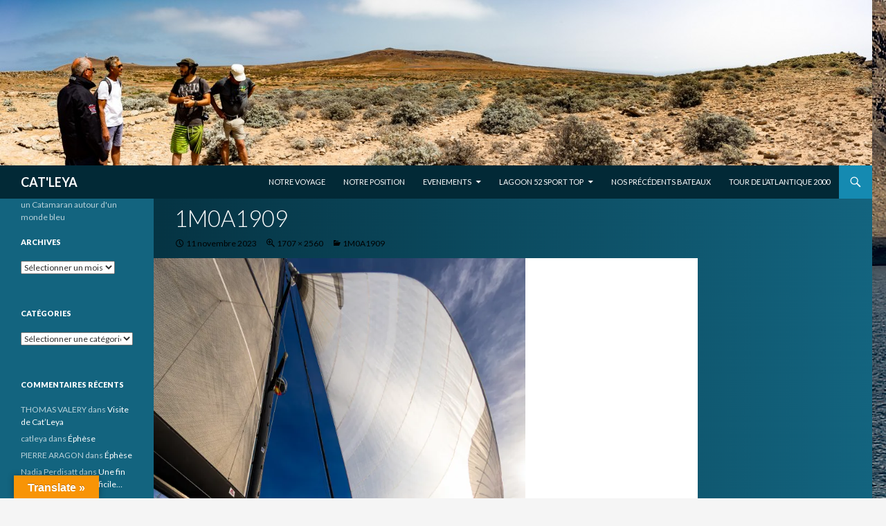

--- FILE ---
content_type: text/html; charset=UTF-8
request_url: http://www.sailingcatleya.blue/1m0a1909/
body_size: 19329
content:
<!DOCTYPE html>
<!--[if IE 7]>
<html class="ie ie7" lang="fr-FR">
<![endif]-->
<!--[if IE 8]>
<html class="ie ie8" lang="fr-FR">
<![endif]-->
<!--[if !(IE 7) & !(IE 8)]><!-->
<html lang="fr-FR">
<!--<![endif]-->
<head>
	<meta charset="UTF-8">
	<meta name="viewport" content="width=device-width">
	<title>1M0A1909 | CAT&#039;LEYA</title>
	<link rel="profile" href="http://gmpg.org/xfn/11">
	<link rel="pingback" href="http://www.sailingcatleya.blue/xmlrpc.php">
	<!--[if lt IE 9]>
	<script src="http://www.sailingcatleya.blue/wp-content/themes/twentyfourteen/js/html5.js"></script>
	<![endif]-->
	<meta name='robots' content='max-image-preview:large' />
	<style>img:is([sizes="auto" i], [sizes^="auto," i]) { contain-intrinsic-size: 3000px 1500px }</style>
	<link rel='dns-prefetch' href='//www.sailingcatleya.blue' />
<link rel='dns-prefetch' href='//translate.google.com' />
<link rel='dns-prefetch' href='//secure.gravatar.com' />
<link rel='dns-prefetch' href='//stats.wp.com' />
<link rel='dns-prefetch' href='//fonts.googleapis.com' />
<link rel='dns-prefetch' href='//v0.wordpress.com' />
<link rel='preconnect' href='//i0.wp.com' />
<link rel="alternate" type="application/rss+xml" title="CAT&#039;LEYA &raquo; Flux" href="http://www.sailingcatleya.blue/feed/" />
<link rel="alternate" type="application/rss+xml" title="CAT&#039;LEYA &raquo; Flux des commentaires" href="http://www.sailingcatleya.blue/comments/feed/" />
<link rel="alternate" type="application/rss+xml" title="CAT&#039;LEYA &raquo; 1M0A1909 Flux des commentaires" href="http://www.sailingcatleya.blue/feed/?attachment_id=9423" />
<script type="text/javascript">
/* <![CDATA[ */
window._wpemojiSettings = {"baseUrl":"https:\/\/s.w.org\/images\/core\/emoji\/15.0.3\/72x72\/","ext":".png","svgUrl":"https:\/\/s.w.org\/images\/core\/emoji\/15.0.3\/svg\/","svgExt":".svg","source":{"concatemoji":"http:\/\/www.sailingcatleya.blue\/wp-includes\/js\/wp-emoji-release.min.js?ver=6.7.4"}};
/*! This file is auto-generated */
!function(i,n){var o,s,e;function c(e){try{var t={supportTests:e,timestamp:(new Date).valueOf()};sessionStorage.setItem(o,JSON.stringify(t))}catch(e){}}function p(e,t,n){e.clearRect(0,0,e.canvas.width,e.canvas.height),e.fillText(t,0,0);var t=new Uint32Array(e.getImageData(0,0,e.canvas.width,e.canvas.height).data),r=(e.clearRect(0,0,e.canvas.width,e.canvas.height),e.fillText(n,0,0),new Uint32Array(e.getImageData(0,0,e.canvas.width,e.canvas.height).data));return t.every(function(e,t){return e===r[t]})}function u(e,t,n){switch(t){case"flag":return n(e,"\ud83c\udff3\ufe0f\u200d\u26a7\ufe0f","\ud83c\udff3\ufe0f\u200b\u26a7\ufe0f")?!1:!n(e,"\ud83c\uddfa\ud83c\uddf3","\ud83c\uddfa\u200b\ud83c\uddf3")&&!n(e,"\ud83c\udff4\udb40\udc67\udb40\udc62\udb40\udc65\udb40\udc6e\udb40\udc67\udb40\udc7f","\ud83c\udff4\u200b\udb40\udc67\u200b\udb40\udc62\u200b\udb40\udc65\u200b\udb40\udc6e\u200b\udb40\udc67\u200b\udb40\udc7f");case"emoji":return!n(e,"\ud83d\udc26\u200d\u2b1b","\ud83d\udc26\u200b\u2b1b")}return!1}function f(e,t,n){var r="undefined"!=typeof WorkerGlobalScope&&self instanceof WorkerGlobalScope?new OffscreenCanvas(300,150):i.createElement("canvas"),a=r.getContext("2d",{willReadFrequently:!0}),o=(a.textBaseline="top",a.font="600 32px Arial",{});return e.forEach(function(e){o[e]=t(a,e,n)}),o}function t(e){var t=i.createElement("script");t.src=e,t.defer=!0,i.head.appendChild(t)}"undefined"!=typeof Promise&&(o="wpEmojiSettingsSupports",s=["flag","emoji"],n.supports={everything:!0,everythingExceptFlag:!0},e=new Promise(function(e){i.addEventListener("DOMContentLoaded",e,{once:!0})}),new Promise(function(t){var n=function(){try{var e=JSON.parse(sessionStorage.getItem(o));if("object"==typeof e&&"number"==typeof e.timestamp&&(new Date).valueOf()<e.timestamp+604800&&"object"==typeof e.supportTests)return e.supportTests}catch(e){}return null}();if(!n){if("undefined"!=typeof Worker&&"undefined"!=typeof OffscreenCanvas&&"undefined"!=typeof URL&&URL.createObjectURL&&"undefined"!=typeof Blob)try{var e="postMessage("+f.toString()+"("+[JSON.stringify(s),u.toString(),p.toString()].join(",")+"));",r=new Blob([e],{type:"text/javascript"}),a=new Worker(URL.createObjectURL(r),{name:"wpTestEmojiSupports"});return void(a.onmessage=function(e){c(n=e.data),a.terminate(),t(n)})}catch(e){}c(n=f(s,u,p))}t(n)}).then(function(e){for(var t in e)n.supports[t]=e[t],n.supports.everything=n.supports.everything&&n.supports[t],"flag"!==t&&(n.supports.everythingExceptFlag=n.supports.everythingExceptFlag&&n.supports[t]);n.supports.everythingExceptFlag=n.supports.everythingExceptFlag&&!n.supports.flag,n.DOMReady=!1,n.readyCallback=function(){n.DOMReady=!0}}).then(function(){return e}).then(function(){var e;n.supports.everything||(n.readyCallback(),(e=n.source||{}).concatemoji?t(e.concatemoji):e.wpemoji&&e.twemoji&&(t(e.twemoji),t(e.wpemoji)))}))}((window,document),window._wpemojiSettings);
/* ]]> */
</script>
<link rel='stylesheet' id='twentyfourteen-jetpack-css' href='http://www.sailingcatleya.blue/wp-content/plugins/jetpack/modules/theme-tools/compat/twentyfourteen.css?ver=15.3.1' type='text/css' media='all' />
<style id='wp-emoji-styles-inline-css' type='text/css'>

	img.wp-smiley, img.emoji {
		display: inline !important;
		border: none !important;
		box-shadow: none !important;
		height: 1em !important;
		width: 1em !important;
		margin: 0 0.07em !important;
		vertical-align: -0.1em !important;
		background: none !important;
		padding: 0 !important;
	}
</style>
<link rel='stylesheet' id='wp-block-library-css' href='http://www.sailingcatleya.blue/wp-includes/css/dist/block-library/style.min.css?ver=6.7.4' type='text/css' media='all' />
<link rel='stylesheet' id='mediaelement-css' href='http://www.sailingcatleya.blue/wp-includes/js/mediaelement/mediaelementplayer-legacy.min.css?ver=4.2.17' type='text/css' media='all' />
<link rel='stylesheet' id='wp-mediaelement-css' href='http://www.sailingcatleya.blue/wp-includes/js/mediaelement/wp-mediaelement.min.css?ver=6.7.4' type='text/css' media='all' />
<style id='jetpack-sharing-buttons-style-inline-css' type='text/css'>
.jetpack-sharing-buttons__services-list{display:flex;flex-direction:row;flex-wrap:wrap;gap:0;list-style-type:none;margin:5px;padding:0}.jetpack-sharing-buttons__services-list.has-small-icon-size{font-size:12px}.jetpack-sharing-buttons__services-list.has-normal-icon-size{font-size:16px}.jetpack-sharing-buttons__services-list.has-large-icon-size{font-size:24px}.jetpack-sharing-buttons__services-list.has-huge-icon-size{font-size:36px}@media print{.jetpack-sharing-buttons__services-list{display:none!important}}.editor-styles-wrapper .wp-block-jetpack-sharing-buttons{gap:0;padding-inline-start:0}ul.jetpack-sharing-buttons__services-list.has-background{padding:1.25em 2.375em}
</style>
<style id='classic-theme-styles-inline-css' type='text/css'>
/*! This file is auto-generated */
.wp-block-button__link{color:#fff;background-color:#32373c;border-radius:9999px;box-shadow:none;text-decoration:none;padding:calc(.667em + 2px) calc(1.333em + 2px);font-size:1.125em}.wp-block-file__button{background:#32373c;color:#fff;text-decoration:none}
</style>
<style id='global-styles-inline-css' type='text/css'>
:root{--wp--preset--aspect-ratio--square: 1;--wp--preset--aspect-ratio--4-3: 4/3;--wp--preset--aspect-ratio--3-4: 3/4;--wp--preset--aspect-ratio--3-2: 3/2;--wp--preset--aspect-ratio--2-3: 2/3;--wp--preset--aspect-ratio--16-9: 16/9;--wp--preset--aspect-ratio--9-16: 9/16;--wp--preset--color--black: #000000;--wp--preset--color--cyan-bluish-gray: #abb8c3;--wp--preset--color--white: #ffffff;--wp--preset--color--pale-pink: #f78da7;--wp--preset--color--vivid-red: #cf2e2e;--wp--preset--color--luminous-vivid-orange: #ff6900;--wp--preset--color--luminous-vivid-amber: #fcb900;--wp--preset--color--light-green-cyan: #7bdcb5;--wp--preset--color--vivid-green-cyan: #00d084;--wp--preset--color--pale-cyan-blue: #8ed1fc;--wp--preset--color--vivid-cyan-blue: #0693e3;--wp--preset--color--vivid-purple: #9b51e0;--wp--preset--gradient--vivid-cyan-blue-to-vivid-purple: linear-gradient(135deg,rgba(6,147,227,1) 0%,rgb(155,81,224) 100%);--wp--preset--gradient--light-green-cyan-to-vivid-green-cyan: linear-gradient(135deg,rgb(122,220,180) 0%,rgb(0,208,130) 100%);--wp--preset--gradient--luminous-vivid-amber-to-luminous-vivid-orange: linear-gradient(135deg,rgba(252,185,0,1) 0%,rgba(255,105,0,1) 100%);--wp--preset--gradient--luminous-vivid-orange-to-vivid-red: linear-gradient(135deg,rgba(255,105,0,1) 0%,rgb(207,46,46) 100%);--wp--preset--gradient--very-light-gray-to-cyan-bluish-gray: linear-gradient(135deg,rgb(238,238,238) 0%,rgb(169,184,195) 100%);--wp--preset--gradient--cool-to-warm-spectrum: linear-gradient(135deg,rgb(74,234,220) 0%,rgb(151,120,209) 20%,rgb(207,42,186) 40%,rgb(238,44,130) 60%,rgb(251,105,98) 80%,rgb(254,248,76) 100%);--wp--preset--gradient--blush-light-purple: linear-gradient(135deg,rgb(255,206,236) 0%,rgb(152,150,240) 100%);--wp--preset--gradient--blush-bordeaux: linear-gradient(135deg,rgb(254,205,165) 0%,rgb(254,45,45) 50%,rgb(107,0,62) 100%);--wp--preset--gradient--luminous-dusk: linear-gradient(135deg,rgb(255,203,112) 0%,rgb(199,81,192) 50%,rgb(65,88,208) 100%);--wp--preset--gradient--pale-ocean: linear-gradient(135deg,rgb(255,245,203) 0%,rgb(182,227,212) 50%,rgb(51,167,181) 100%);--wp--preset--gradient--electric-grass: linear-gradient(135deg,rgb(202,248,128) 0%,rgb(113,206,126) 100%);--wp--preset--gradient--midnight: linear-gradient(135deg,rgb(2,3,129) 0%,rgb(40,116,252) 100%);--wp--preset--font-size--small: 13px;--wp--preset--font-size--medium: 20px;--wp--preset--font-size--large: 36px;--wp--preset--font-size--x-large: 42px;--wp--preset--spacing--20: 0.44rem;--wp--preset--spacing--30: 0.67rem;--wp--preset--spacing--40: 1rem;--wp--preset--spacing--50: 1.5rem;--wp--preset--spacing--60: 2.25rem;--wp--preset--spacing--70: 3.38rem;--wp--preset--spacing--80: 5.06rem;--wp--preset--shadow--natural: 6px 6px 9px rgba(0, 0, 0, 0.2);--wp--preset--shadow--deep: 12px 12px 50px rgba(0, 0, 0, 0.4);--wp--preset--shadow--sharp: 6px 6px 0px rgba(0, 0, 0, 0.2);--wp--preset--shadow--outlined: 6px 6px 0px -3px rgba(255, 255, 255, 1), 6px 6px rgba(0, 0, 0, 1);--wp--preset--shadow--crisp: 6px 6px 0px rgba(0, 0, 0, 1);}:where(.is-layout-flex){gap: 0.5em;}:where(.is-layout-grid){gap: 0.5em;}body .is-layout-flex{display: flex;}.is-layout-flex{flex-wrap: wrap;align-items: center;}.is-layout-flex > :is(*, div){margin: 0;}body .is-layout-grid{display: grid;}.is-layout-grid > :is(*, div){margin: 0;}:where(.wp-block-columns.is-layout-flex){gap: 2em;}:where(.wp-block-columns.is-layout-grid){gap: 2em;}:where(.wp-block-post-template.is-layout-flex){gap: 1.25em;}:where(.wp-block-post-template.is-layout-grid){gap: 1.25em;}.has-black-color{color: var(--wp--preset--color--black) !important;}.has-cyan-bluish-gray-color{color: var(--wp--preset--color--cyan-bluish-gray) !important;}.has-white-color{color: var(--wp--preset--color--white) !important;}.has-pale-pink-color{color: var(--wp--preset--color--pale-pink) !important;}.has-vivid-red-color{color: var(--wp--preset--color--vivid-red) !important;}.has-luminous-vivid-orange-color{color: var(--wp--preset--color--luminous-vivid-orange) !important;}.has-luminous-vivid-amber-color{color: var(--wp--preset--color--luminous-vivid-amber) !important;}.has-light-green-cyan-color{color: var(--wp--preset--color--light-green-cyan) !important;}.has-vivid-green-cyan-color{color: var(--wp--preset--color--vivid-green-cyan) !important;}.has-pale-cyan-blue-color{color: var(--wp--preset--color--pale-cyan-blue) !important;}.has-vivid-cyan-blue-color{color: var(--wp--preset--color--vivid-cyan-blue) !important;}.has-vivid-purple-color{color: var(--wp--preset--color--vivid-purple) !important;}.has-black-background-color{background-color: var(--wp--preset--color--black) !important;}.has-cyan-bluish-gray-background-color{background-color: var(--wp--preset--color--cyan-bluish-gray) !important;}.has-white-background-color{background-color: var(--wp--preset--color--white) !important;}.has-pale-pink-background-color{background-color: var(--wp--preset--color--pale-pink) !important;}.has-vivid-red-background-color{background-color: var(--wp--preset--color--vivid-red) !important;}.has-luminous-vivid-orange-background-color{background-color: var(--wp--preset--color--luminous-vivid-orange) !important;}.has-luminous-vivid-amber-background-color{background-color: var(--wp--preset--color--luminous-vivid-amber) !important;}.has-light-green-cyan-background-color{background-color: var(--wp--preset--color--light-green-cyan) !important;}.has-vivid-green-cyan-background-color{background-color: var(--wp--preset--color--vivid-green-cyan) !important;}.has-pale-cyan-blue-background-color{background-color: var(--wp--preset--color--pale-cyan-blue) !important;}.has-vivid-cyan-blue-background-color{background-color: var(--wp--preset--color--vivid-cyan-blue) !important;}.has-vivid-purple-background-color{background-color: var(--wp--preset--color--vivid-purple) !important;}.has-black-border-color{border-color: var(--wp--preset--color--black) !important;}.has-cyan-bluish-gray-border-color{border-color: var(--wp--preset--color--cyan-bluish-gray) !important;}.has-white-border-color{border-color: var(--wp--preset--color--white) !important;}.has-pale-pink-border-color{border-color: var(--wp--preset--color--pale-pink) !important;}.has-vivid-red-border-color{border-color: var(--wp--preset--color--vivid-red) !important;}.has-luminous-vivid-orange-border-color{border-color: var(--wp--preset--color--luminous-vivid-orange) !important;}.has-luminous-vivid-amber-border-color{border-color: var(--wp--preset--color--luminous-vivid-amber) !important;}.has-light-green-cyan-border-color{border-color: var(--wp--preset--color--light-green-cyan) !important;}.has-vivid-green-cyan-border-color{border-color: var(--wp--preset--color--vivid-green-cyan) !important;}.has-pale-cyan-blue-border-color{border-color: var(--wp--preset--color--pale-cyan-blue) !important;}.has-vivid-cyan-blue-border-color{border-color: var(--wp--preset--color--vivid-cyan-blue) !important;}.has-vivid-purple-border-color{border-color: var(--wp--preset--color--vivid-purple) !important;}.has-vivid-cyan-blue-to-vivid-purple-gradient-background{background: var(--wp--preset--gradient--vivid-cyan-blue-to-vivid-purple) !important;}.has-light-green-cyan-to-vivid-green-cyan-gradient-background{background: var(--wp--preset--gradient--light-green-cyan-to-vivid-green-cyan) !important;}.has-luminous-vivid-amber-to-luminous-vivid-orange-gradient-background{background: var(--wp--preset--gradient--luminous-vivid-amber-to-luminous-vivid-orange) !important;}.has-luminous-vivid-orange-to-vivid-red-gradient-background{background: var(--wp--preset--gradient--luminous-vivid-orange-to-vivid-red) !important;}.has-very-light-gray-to-cyan-bluish-gray-gradient-background{background: var(--wp--preset--gradient--very-light-gray-to-cyan-bluish-gray) !important;}.has-cool-to-warm-spectrum-gradient-background{background: var(--wp--preset--gradient--cool-to-warm-spectrum) !important;}.has-blush-light-purple-gradient-background{background: var(--wp--preset--gradient--blush-light-purple) !important;}.has-blush-bordeaux-gradient-background{background: var(--wp--preset--gradient--blush-bordeaux) !important;}.has-luminous-dusk-gradient-background{background: var(--wp--preset--gradient--luminous-dusk) !important;}.has-pale-ocean-gradient-background{background: var(--wp--preset--gradient--pale-ocean) !important;}.has-electric-grass-gradient-background{background: var(--wp--preset--gradient--electric-grass) !important;}.has-midnight-gradient-background{background: var(--wp--preset--gradient--midnight) !important;}.has-small-font-size{font-size: var(--wp--preset--font-size--small) !important;}.has-medium-font-size{font-size: var(--wp--preset--font-size--medium) !important;}.has-large-font-size{font-size: var(--wp--preset--font-size--large) !important;}.has-x-large-font-size{font-size: var(--wp--preset--font-size--x-large) !important;}
:where(.wp-block-post-template.is-layout-flex){gap: 1.25em;}:where(.wp-block-post-template.is-layout-grid){gap: 1.25em;}
:where(.wp-block-columns.is-layout-flex){gap: 2em;}:where(.wp-block-columns.is-layout-grid){gap: 2em;}
:root :where(.wp-block-pullquote){font-size: 1.5em;line-height: 1.6;}
</style>
<link rel='stylesheet' id='google-language-translator-css' href='http://www.sailingcatleya.blue/wp-content/plugins/google-language-translator/css/style.css?ver=6.0.20' type='text/css' media='' />
<link rel='stylesheet' id='glt-toolbar-styles-css' href='http://www.sailingcatleya.blue/wp-content/plugins/google-language-translator/css/toolbar.css?ver=6.0.20' type='text/css' media='' />
<link rel='stylesheet' id='parent-style-css' href='http://www.sailingcatleya.blue/wp-content/themes/twentyfourteen/style.css?ver=6.7.4' type='text/css' media='all' />
<link rel='stylesheet' id='twentyfourteen-lato-css' href='https://fonts.googleapis.com/css?family=Lato%3A300%2C400%2C700%2C900%2C300italic%2C400italic%2C700italic&#038;subset=latin%2Clatin-ext' type='text/css' media='all' />
<link rel='stylesheet' id='genericons-css' href='http://www.sailingcatleya.blue/wp-content/plugins/jetpack/_inc/genericons/genericons/genericons.css?ver=3.1' type='text/css' media='all' />
<link rel='stylesheet' id='twentyfourteen-style-css' href='http://www.sailingcatleya.blue/wp-content/themes/twentyfourteen-child/style.css?ver=6.7.4' type='text/css' media='all' />
<!--[if lt IE 9]>
<link rel='stylesheet' id='twentyfourteen-ie-css' href='http://www.sailingcatleya.blue/wp-content/themes/twentyfourteen/css/ie.css?ver=20131205' type='text/css' media='all' />
<![endif]-->
<link rel='stylesheet' id='jetpack-subscriptions-css' href='http://www.sailingcatleya.blue/wp-content/plugins/jetpack/_inc/build/subscriptions/subscriptions.min.css?ver=15.3.1' type='text/css' media='all' />
<script type="text/javascript" src="http://www.sailingcatleya.blue/wp-includes/js/jquery/jquery.min.js?ver=3.7.1" id="jquery-core-js"></script>
<script type="text/javascript" src="http://www.sailingcatleya.blue/wp-includes/js/jquery/jquery-migrate.min.js?ver=3.4.1" id="jquery-migrate-js"></script>
<script type="text/javascript" src="http://www.sailingcatleya.blue/wp-content/themes/twentyfourteen/js/keyboard-image-navigation.js?ver=20130402" id="twentyfourteen-keyboard-image-navigation-js"></script>
<link rel="https://api.w.org/" href="http://www.sailingcatleya.blue/wp-json/" /><link rel="alternate" title="JSON" type="application/json" href="http://www.sailingcatleya.blue/wp-json/wp/v2/media/9423" /><link rel="EditURI" type="application/rsd+xml" title="RSD" href="http://www.sailingcatleya.blue/xmlrpc.php?rsd" />
<meta name="generator" content="WordPress 6.7.4" />
<link rel='shortlink' href='https://wp.me/a75f3F-2rZ' />
<link rel="alternate" title="oEmbed (JSON)" type="application/json+oembed" href="http://www.sailingcatleya.blue/wp-json/oembed/1.0/embed?url=http%3A%2F%2Fwww.sailingcatleya.blue%2F1m0a1909%2F" />
<link rel="alternate" title="oEmbed (XML)" type="text/xml+oembed" href="http://www.sailingcatleya.blue/wp-json/oembed/1.0/embed?url=http%3A%2F%2Fwww.sailingcatleya.blue%2F1m0a1909%2F&#038;format=xml" />
<style>#google_language_translator a{display:none!important;}div.skiptranslate.goog-te-gadget{display:inline!important;}.goog-te-gadget{color:transparent!important;}.goog-te-gadget{font-size:0px!important;}.goog-branding{display:none;}.goog-tooltip{display: none!important;}.goog-tooltip:hover{display: none!important;}.goog-text-highlight{background-color:transparent!important;border:none!important;box-shadow:none!important;}#google_language_translator select.goog-te-combo{color:#32373c;}div.skiptranslate{display:none!important;}body{top:0px!important;}#goog-gt-{display:none!important;}font font{background-color:transparent!important;box-shadow:none!important;position:initial!important;}#glt-translate-trigger{left:20px;right:auto;}#glt-translate-trigger > span{color:#ffffff;}#glt-translate-trigger{background:#f89406;}.goog-te-gadget .goog-te-combo{width:100%;}</style>	<style>img#wpstats{display:none}</style>
		<style type="text/css">.recentcomments a{display:inline !important;padding:0 !important;margin:0 !important;}</style><style type="text/css" id="custom-background-css">
body.custom-background { background-image: url("http://www.sailingcatleya.blue/wp-content/uploads/2016/10/background-2.jpg"); background-position: left top; background-size: auto; background-repeat: repeat; background-attachment: fixed; }
</style>
	
<!-- Jetpack Open Graph Tags -->
<meta property="og:type" content="article" />
<meta property="og:title" content="1M0A1909" />
<meta property="og:url" content="http://www.sailingcatleya.blue/1m0a1909/" />
<meta property="og:description" content="Spi asymétrique 1" />
<meta property="article:published_time" content="2023-11-11T01:58:51+00:00" />
<meta property="article:modified_time" content="2023-11-11T02:14:39+00:00" />
<meta property="og:site_name" content="CAT&#039;LEYA" />
<meta property="og:image" content="http://www.sailingcatleya.blue/wp-content/uploads/2023/11/1M0A1909-scaled.jpg" />
<meta property="og:image:alt" content="" />
<meta property="og:locale" content="fr_FR" />
<meta name="twitter:text:title" content="1M0A1909" />
<meta name="twitter:image" content="https://i0.wp.com/www.sailingcatleya.blue/wp-content/uploads/2023/11/1M0A1909-scaled.jpg?fit=800%2C1200&#038;w=640" />
<meta name="twitter:card" content="summary_large_image" />

<!-- End Jetpack Open Graph Tags -->
<link rel="icon" href="https://i0.wp.com/www.sailingcatleya.blue/wp-content/uploads/2016/01/cropped-CATLEYA.jpg?fit=32%2C32" sizes="32x32" />
<link rel="icon" href="https://i0.wp.com/www.sailingcatleya.blue/wp-content/uploads/2016/01/cropped-CATLEYA.jpg?fit=192%2C192" sizes="192x192" />
<link rel="apple-touch-icon" href="https://i0.wp.com/www.sailingcatleya.blue/wp-content/uploads/2016/01/cropped-CATLEYA.jpg?fit=180%2C180" />
<meta name="msapplication-TileImage" content="https://i0.wp.com/www.sailingcatleya.blue/wp-content/uploads/2016/01/cropped-CATLEYA.jpg?fit=270%2C270" />
<style id="sccss"></style></head>

<body class="attachment attachment-template-default single single-attachment postid-9423 attachmentid-9423 attachment-jpeg custom-background header-image full-width footer-widgets singular">
<div id="page" class="hfeed site">
		<div id="site-header">
		<a href="http://www.sailingcatleya.blue/" rel="home">
			<img src="http://www.sailingcatleya.blue/wp-content/uploads/2016/08/cropped-C3A1292-Panorama.jpg" width="1260" height="239" alt="CAT&#039;LEYA">
		</a>
	</div>
	
	<header id="masthead" class="site-header" role="banner">
		<div class="header-main">
			<h1 class="site-title"><a href="http://www.sailingcatleya.blue/" rel="home">CAT&#039;LEYA</a></h1>

			<div class="search-toggle">
				<a href="#search-container" class="screen-reader-text" aria-expanded="false" aria-controls="search-container">Recherche</a>
			</div>

			<nav id="primary-navigation" class="site-navigation primary-navigation" role="navigation">
				<button class="menu-toggle">Menu principal</button>
				<a class="screen-reader-text skip-link" href="#content">Aller au contenu principal</a>
				<div class="menu-menu-principal-container"><ul id="primary-menu" class="nav-menu"><li id="menu-item-1974" class="menu-item menu-item-type-post_type menu-item-object-page menu-item-1974"><a href="http://www.sailingcatleya.blue/notre-voyage/">Notre voyage</a></li>
<li id="menu-item-1969" class="menu-item menu-item-type-custom menu-item-object-custom menu-item-1969"><a target="_blank" href="http://www.youposition.it/en/map/6452/cat-leya-around-a-blue-world.aspx">Notre position</a></li>
<li id="menu-item-1914" class="menu-item menu-item-type-post_type menu-item-object-page menu-item-has-children menu-item-1914"><a href="http://www.sailingcatleya.blue/evenements/">EVENEMENTS</a>
<ul class="sub-menu">
	<li id="menu-item-1932" class="menu-item menu-item-type-post_type menu-item-object-page menu-item-1932"><a href="http://www.sailingcatleya.blue/lagoon-52-sportop/dream-team/">Dream Team</a></li>
	<li id="menu-item-1933" class="menu-item menu-item-type-post_type menu-item-object-page menu-item-has-children menu-item-1933"><a href="http://www.sailingcatleya.blue/evenements/catleya-est-inscrit-sur-larc-2016/">Cat&rsquo;Leya est inscrit sur l&rsquo;ARC+ 2016</a>
	<ul class="sub-menu">
		<li id="menu-item-1934" class="menu-item menu-item-type-post_type menu-item-object-page menu-item-1934"><a href="http://www.sailingcatleya.blue/evenements/arc-2016-rally-handbook/">ARC+ 2016 Rally Handbook</a></li>
	</ul>
</li>
</ul>
</li>
<li id="menu-item-1915" class="menu-item menu-item-type-post_type menu-item-object-page menu-item-has-children menu-item-1915"><a href="http://www.sailingcatleya.blue/lagoon-52-sportop/">Lagoon 52 Sport Top</a>
<ul class="sub-menu">
	<li id="menu-item-1928" class="menu-item menu-item-type-post_type menu-item-object-page menu-item-has-children menu-item-1928"><a href="http://www.sailingcatleya.blue/lagoon-52-sportop/un-jeu-de-voiles-de-performances-en-membrane-trilam-sprint-offshore/">Un jeu de voiles de performances</a>
	<ul class="sub-menu">
		<li id="menu-item-1931" class="menu-item menu-item-type-post_type menu-item-object-page menu-item-1931"><a href="http://www.sailingcatleya.blue/lagoon-52-sportop/437-2/">Définition des voiles</a></li>
		<li id="menu-item-1929" class="menu-item menu-item-type-post_type menu-item-object-page menu-item-1929"><a href="http://www.sailingcatleya.blue/lagoon-52-sportop/un-jeu-de-voiles-de-performances-en-membrane-trilam-sprint-offshore/un-spi-prototype-lamine-pour-catleya/">Un Spi prototype laminé pour Cat&rsquo;Leya</a></li>
		<li id="menu-item-3516" class="menu-item menu-item-type-post_type menu-item-object-page menu-item-3516"><a href="http://www.sailingcatleya.blue/lagoon-52-sportop/moins-de-3-ans-apres-un-desastre/">Moins de 3 ans après : un désastre</a></li>
	</ul>
</li>
	<li id="menu-item-1930" class="menu-item menu-item-type-post_type menu-item-object-page menu-item-1930"><a href="http://www.sailingcatleya.blue/lagoon-52-sportop/filtration-fine-du-gasoil/">Filtration fine du gasoil</a></li>
	<li id="menu-item-1935" class="menu-item menu-item-type-post_type menu-item-object-page menu-item-1935"><a href="http://www.sailingcatleya.blue/lagoon-52-sportop/amenagement-dun-atelier/">Aménagement d&rsquo;un atelier</a></li>
</ul>
</li>
<li id="menu-item-1916" class="menu-item menu-item-type-post_type menu-item-object-page menu-item-1916"><a href="http://www.sailingcatleya.blue/nos-precedents-bateaux/">Nos précédents bateaux</a></li>
<li id="menu-item-1917" class="menu-item menu-item-type-post_type menu-item-object-page menu-item-1917"><a href="http://www.sailingcatleya.blue/tour-de-latlantique-2000/">Tour de l&rsquo;Atlantique 2000</a></li>
</ul></div>			</nav>
		</div>

		<div id="search-container" class="search-box-wrapper hide">
			<div class="search-box">
				<form role="search" method="get" class="search-form" action="http://www.sailingcatleya.blue/">
				<label>
					<span class="screen-reader-text">Rechercher :</span>
					<input type="search" class="search-field" placeholder="Rechercher…" value="" name="s" />
				</label>
				<input type="submit" class="search-submit" value="Rechercher" />
			</form>			</div>
		</div>
	</header><!-- #masthead -->

	<div id="main" class="site-main">

	<section id="primary" class="content-area image-attachment">
		<div id="content" class="site-content" role="main">

				<article id="post-9423" class="post-9423 attachment type-attachment status-inherit hentry">
				<header class="entry-header">
					<h1 class="entry-title">1M0A1909</h1>
					<div class="entry-meta">

						<span class="entry-date"><time class="entry-date" datetime="2023-11-11T01:58:51+00:00">11 novembre 2023</time></span>

						<span class="full-size-link"><a href="http://www.sailingcatleya.blue/wp-content/uploads/2023/11/1M0A1909-scaled.jpg">1707 &times; 2560</a></span>

						<span class="parent-post-link"><a href="http://www.sailingcatleya.blue/1m0a1909/" rel="gallery">1M0A1909</a></span>
											</div><!-- .entry-meta -->
				</header><!-- .entry-header -->

				<div class="entry-content">
					<div class="entry-attachment">
						<div class="attachment">
							<a href="http://www.sailingcatleya.blue/ob_a70f73_1s4b6817-2/" rel="attachment"><img width="540" height="810" src="https://i0.wp.com/www.sailingcatleya.blue/wp-content/uploads/2023/11/1M0A1909-scaled.jpg?fit=540%2C810" class="attachment-810x810 size-810x810" alt="" decoding="async" fetchpriority="high" srcset="https://i0.wp.com/www.sailingcatleya.blue/wp-content/uploads/2023/11/1M0A1909-scaled.jpg?w=1707 1707w, https://i0.wp.com/www.sailingcatleya.blue/wp-content/uploads/2023/11/1M0A1909-scaled.jpg?resize=200%2C300 200w, https://i0.wp.com/www.sailingcatleya.blue/wp-content/uploads/2023/11/1M0A1909-scaled.jpg?resize=683%2C1024 683w, https://i0.wp.com/www.sailingcatleya.blue/wp-content/uploads/2023/11/1M0A1909-scaled.jpg?resize=768%2C1152 768w, https://i0.wp.com/www.sailingcatleya.blue/wp-content/uploads/2023/11/1M0A1909-scaled.jpg?resize=1024%2C1536 1024w, https://i0.wp.com/www.sailingcatleya.blue/wp-content/uploads/2023/11/1M0A1909-scaled.jpg?resize=1365%2C2048 1365w, https://i0.wp.com/www.sailingcatleya.blue/wp-content/uploads/2023/11/1M0A1909-scaled.jpg?w=1620 1620w" sizes="(max-width: 540px) 100vw, 540px" /></a>						</div><!-- .attachment -->

												<div class="entry-caption">
							<p>Spi asymétrique 1</p>
						</div><!-- .entry-caption -->
											</div><!-- .entry-attachment -->

									</div><!-- .entry-content -->
			</article><!-- #post-## -->

			<nav id="image-navigation" class="navigation image-navigation">
				<div class="nav-links">
				<a href='http://www.sailingcatleya.blue/dji_0087-2/'><div class="previous-image">Image précédente</div></a>				<a href='http://www.sailingcatleya.blue/1m0a2034-2/'><div class="next-image">Image suivante</div></a>				</div><!-- .nav-links -->
			</nav><!-- #image-navigation -->

			
<div id="comments" class="comments-area">

	
		<div id="respond" class="comment-respond">
		<h3 id="reply-title" class="comment-reply-title">Laisser un commentaire <small><a rel="nofollow" id="cancel-comment-reply-link" href="/1m0a1909/#respond" style="display:none;">Annuler la réponse</a></small></h3><form action="http://www.sailingcatleya.blue/wp-comments-post.php" method="post" id="commentform" class="comment-form" novalidate><p class="comment-notes"><span id="email-notes">Votre adresse e-mail ne sera pas publiée.</span> <span class="required-field-message">Les champs obligatoires sont indiqués avec <span class="required">*</span></span></p><p class="comment-form-comment"><label for="comment">Commentaire <span class="required">*</span></label> <textarea id="comment" name="comment" cols="45" rows="8" maxlength="65525" required></textarea></p><p class="comment-form-author"><label for="author">Nom <span class="required">*</span></label> <input id="author" name="author" type="text" value="" size="30" maxlength="245" autocomplete="name" required /></p>
<p class="comment-form-email"><label for="email">E-mail <span class="required">*</span></label> <input id="email" name="email" type="email" value="" size="30" maxlength="100" aria-describedby="email-notes" autocomplete="email" required /></p>
<p class="comment-form-url"><label for="url">Site web</label> <input id="url" name="url" type="url" value="" size="30" maxlength="200" autocomplete="url" /></p>
<p class="comment-form-cookies-consent"><input id="wp-comment-cookies-consent" name="wp-comment-cookies-consent" type="checkbox" value="yes" /> <label for="wp-comment-cookies-consent">Enregistrer mon nom, mon e-mail et mon site dans le navigateur pour mon prochain commentaire.</label></p>
<p class="form-submit"><input name="submit" type="submit" id="submit" class="submit" value="Laisser un commentaire" /> <input type='hidden' name='comment_post_ID' value='9423' id='comment_post_ID' />
<input type='hidden' name='comment_parent' id='comment_parent' value='0' />
</p><p style="display: none;"><input type="hidden" id="akismet_comment_nonce" name="akismet_comment_nonce" value="9a13d855c9" /></p><p style="display: none !important;" class="akismet-fields-container" data-prefix="ak_"><label>&#916;<textarea name="ak_hp_textarea" cols="45" rows="8" maxlength="100"></textarea></label><input type="hidden" id="ak_js_1" name="ak_js" value="150"/><script>document.getElementById( "ak_js_1" ).setAttribute( "value", ( new Date() ).getTime() );</script></p></form>	</div><!-- #respond -->
	
</div><!-- #comments -->

		
		</div><!-- #content -->
	</section><!-- #primary -->

<div id="secondary">
		<h2 class="site-description">un Catamaran autour d&#039;un monde bleu</h2>
	
	
		<div id="primary-sidebar" class="primary-sidebar widget-area" role="complementary">
		<aside id="archives-4" class="widget widget_archive"><h1 class="widget-title">Archives</h1>		<label class="screen-reader-text" for="archives-dropdown-4">Archives</label>
		<select id="archives-dropdown-4" name="archive-dropdown">
			
			<option value="">Sélectionner un mois</option>
				<option value='http://www.sailingcatleya.blue/2025/11/'> novembre 2025 </option>
	<option value='http://www.sailingcatleya.blue/2025/10/'> octobre 2025 </option>
	<option value='http://www.sailingcatleya.blue/2025/09/'> septembre 2025 </option>
	<option value='http://www.sailingcatleya.blue/2025/08/'> août 2025 </option>
	<option value='http://www.sailingcatleya.blue/2025/06/'> juin 2025 </option>
	<option value='http://www.sailingcatleya.blue/2024/08/'> août 2024 </option>
	<option value='http://www.sailingcatleya.blue/2024/07/'> juillet 2024 </option>
	<option value='http://www.sailingcatleya.blue/2024/06/'> juin 2024 </option>
	<option value='http://www.sailingcatleya.blue/2024/05/'> mai 2024 </option>
	<option value='http://www.sailingcatleya.blue/2024/04/'> avril 2024 </option>
	<option value='http://www.sailingcatleya.blue/2024/03/'> mars 2024 </option>
	<option value='http://www.sailingcatleya.blue/2024/02/'> février 2024 </option>
	<option value='http://www.sailingcatleya.blue/2024/01/'> janvier 2024 </option>
	<option value='http://www.sailingcatleya.blue/2023/11/'> novembre 2023 </option>
	<option value='http://www.sailingcatleya.blue/2023/10/'> octobre 2023 </option>
	<option value='http://www.sailingcatleya.blue/2023/09/'> septembre 2023 </option>
	<option value='http://www.sailingcatleya.blue/2023/08/'> août 2023 </option>
	<option value='http://www.sailingcatleya.blue/2023/07/'> juillet 2023 </option>
	<option value='http://www.sailingcatleya.blue/2023/06/'> juin 2023 </option>
	<option value='http://www.sailingcatleya.blue/2023/05/'> mai 2023 </option>
	<option value='http://www.sailingcatleya.blue/2023/04/'> avril 2023 </option>
	<option value='http://www.sailingcatleya.blue/2023/03/'> mars 2023 </option>
	<option value='http://www.sailingcatleya.blue/2023/02/'> février 2023 </option>
	<option value='http://www.sailingcatleya.blue/2023/01/'> janvier 2023 </option>
	<option value='http://www.sailingcatleya.blue/2022/10/'> octobre 2022 </option>
	<option value='http://www.sailingcatleya.blue/2022/09/'> septembre 2022 </option>
	<option value='http://www.sailingcatleya.blue/2022/08/'> août 2022 </option>
	<option value='http://www.sailingcatleya.blue/2022/07/'> juillet 2022 </option>
	<option value='http://www.sailingcatleya.blue/2022/05/'> mai 2022 </option>
	<option value='http://www.sailingcatleya.blue/2022/04/'> avril 2022 </option>
	<option value='http://www.sailingcatleya.blue/2022/03/'> mars 2022 </option>
	<option value='http://www.sailingcatleya.blue/2022/02/'> février 2022 </option>
	<option value='http://www.sailingcatleya.blue/2022/01/'> janvier 2022 </option>
	<option value='http://www.sailingcatleya.blue/2021/11/'> novembre 2021 </option>
	<option value='http://www.sailingcatleya.blue/2021/10/'> octobre 2021 </option>
	<option value='http://www.sailingcatleya.blue/2021/09/'> septembre 2021 </option>
	<option value='http://www.sailingcatleya.blue/2021/06/'> juin 2021 </option>
	<option value='http://www.sailingcatleya.blue/2021/01/'> janvier 2021 </option>
	<option value='http://www.sailingcatleya.blue/2020/12/'> décembre 2020 </option>
	<option value='http://www.sailingcatleya.blue/2020/10/'> octobre 2020 </option>
	<option value='http://www.sailingcatleya.blue/2020/09/'> septembre 2020 </option>
	<option value='http://www.sailingcatleya.blue/2020/08/'> août 2020 </option>
	<option value='http://www.sailingcatleya.blue/2020/07/'> juillet 2020 </option>
	<option value='http://www.sailingcatleya.blue/2020/03/'> mars 2020 </option>
	<option value='http://www.sailingcatleya.blue/2020/02/'> février 2020 </option>
	<option value='http://www.sailingcatleya.blue/2019/11/'> novembre 2019 </option>
	<option value='http://www.sailingcatleya.blue/2019/10/'> octobre 2019 </option>
	<option value='http://www.sailingcatleya.blue/2019/09/'> septembre 2019 </option>
	<option value='http://www.sailingcatleya.blue/2019/08/'> août 2019 </option>
	<option value='http://www.sailingcatleya.blue/2019/06/'> juin 2019 </option>
	<option value='http://www.sailingcatleya.blue/2019/04/'> avril 2019 </option>
	<option value='http://www.sailingcatleya.blue/2019/03/'> mars 2019 </option>
	<option value='http://www.sailingcatleya.blue/2019/02/'> février 2019 </option>
	<option value='http://www.sailingcatleya.blue/2019/01/'> janvier 2019 </option>
	<option value='http://www.sailingcatleya.blue/2018/12/'> décembre 2018 </option>
	<option value='http://www.sailingcatleya.blue/2018/11/'> novembre 2018 </option>
	<option value='http://www.sailingcatleya.blue/2018/10/'> octobre 2018 </option>
	<option value='http://www.sailingcatleya.blue/2018/09/'> septembre 2018 </option>
	<option value='http://www.sailingcatleya.blue/2018/08/'> août 2018 </option>
	<option value='http://www.sailingcatleya.blue/2018/07/'> juillet 2018 </option>
	<option value='http://www.sailingcatleya.blue/2018/06/'> juin 2018 </option>
	<option value='http://www.sailingcatleya.blue/2018/05/'> mai 2018 </option>
	<option value='http://www.sailingcatleya.blue/2018/04/'> avril 2018 </option>
	<option value='http://www.sailingcatleya.blue/2018/03/'> mars 2018 </option>
	<option value='http://www.sailingcatleya.blue/2018/01/'> janvier 2018 </option>
	<option value='http://www.sailingcatleya.blue/2017/12/'> décembre 2017 </option>
	<option value='http://www.sailingcatleya.blue/2017/11/'> novembre 2017 </option>
	<option value='http://www.sailingcatleya.blue/2017/08/'> août 2017 </option>
	<option value='http://www.sailingcatleya.blue/2017/07/'> juillet 2017 </option>
	<option value='http://www.sailingcatleya.blue/2017/06/'> juin 2017 </option>
	<option value='http://www.sailingcatleya.blue/2017/05/'> mai 2017 </option>
	<option value='http://www.sailingcatleya.blue/2017/03/'> mars 2017 </option>
	<option value='http://www.sailingcatleya.blue/2017/02/'> février 2017 </option>
	<option value='http://www.sailingcatleya.blue/2017/01/'> janvier 2017 </option>
	<option value='http://www.sailingcatleya.blue/2016/12/'> décembre 2016 </option>
	<option value='http://www.sailingcatleya.blue/2016/11/'> novembre 2016 </option>
	<option value='http://www.sailingcatleya.blue/2016/10/'> octobre 2016 </option>
	<option value='http://www.sailingcatleya.blue/2016/09/'> septembre 2016 </option>
	<option value='http://www.sailingcatleya.blue/2016/08/'> août 2016 </option>
	<option value='http://www.sailingcatleya.blue/2016/07/'> juillet 2016 </option>
	<option value='http://www.sailingcatleya.blue/2016/06/'> juin 2016 </option>
	<option value='http://www.sailingcatleya.blue/2016/05/'> mai 2016 </option>
	<option value='http://www.sailingcatleya.blue/2016/04/'> avril 2016 </option>
	<option value='http://www.sailingcatleya.blue/2016/03/'> mars 2016 </option>
	<option value='http://www.sailingcatleya.blue/2016/02/'> février 2016 </option>
	<option value='http://www.sailingcatleya.blue/2016/01/'> janvier 2016 </option>
	<option value='http://www.sailingcatleya.blue/2015/09/'> septembre 2015 </option>
	<option value='http://www.sailingcatleya.blue/2015/08/'> août 2015 </option>
	<option value='http://www.sailingcatleya.blue/2015/04/'> avril 2015 </option>

		</select>

			<script type="text/javascript">
/* <![CDATA[ */

(function() {
	var dropdown = document.getElementById( "archives-dropdown-4" );
	function onSelectChange() {
		if ( dropdown.options[ dropdown.selectedIndex ].value !== '' ) {
			document.location.href = this.options[ this.selectedIndex ].value;
		}
	}
	dropdown.onchange = onSelectChange;
})();

/* ]]> */
</script>
</aside><aside id="categories-4" class="widget widget_categories"><h1 class="widget-title">Catégories</h1><form action="http://www.sailingcatleya.blue" method="get"><label class="screen-reader-text" for="cat">Catégories</label><select  name='cat' id='cat' class='postform'>
	<option value='-1'>Sélectionner une catégorie</option>
	<option class="level-0" value="207">Abel Tasman Park</option>
	<option class="level-0" value="359">Ahmed</option>
	<option class="level-0" value="229">Akaroa</option>
	<option class="level-0" value="178">America&rsquo;s Cup 2021</option>
	<option class="level-0" value="150">American Samoa</option>
	<option class="level-0" value="406">Amorgos</option>
	<option class="level-0" value="410">Andiparos</option>
	<option class="level-0" value="85">Annapolis</option>
	<option class="level-0" value="61">Antigua</option>
	<option class="level-0" value="325">Arborek</option>
	<option class="level-0" value="285">Arbres géants</option>
	<option class="level-0" value="55">ARC</option>
	<option class="level-0" value="173">Astrolabe reef</option>
	<option class="level-0" value="252">Australie</option>
	<option class="level-0" value="67">Bahamas</option>
	<option class="level-0" value="310">Bait Reef</option>
	<option class="level-0" value="323">Balbulol</option>
	<option class="level-0" value="13">Baléares</option>
	<option class="level-0" value="91">Bali</option>
	<option class="level-0" value="357">Bali</option>
	<option class="level-0" value="80">Baltimore</option>
	<option class="level-0" value="63">Barbuda</option>
	<option class="level-0" value="8">Bateau</option>
	<option class="level-0" value="393">Bodrum</option>
	<option class="level-0" value="123">Bora Bora</option>
	<option class="level-0" value="12">Bretagne</option>
	<option class="level-0" value="253">Brisbane</option>
	<option class="level-0" value="280">Bruny Island</option>
	<option class="level-0" value="308">Bugatti Reef</option>
	<option class="level-0" value="66">BVI</option>
	<option class="level-0" value="35">Canaries</option>
	<option class="level-0" value="53">Cap Vert</option>
	<option class="level-0" value="316">Cap York</option>
	<option class="level-0" value="181">Cape Reinga</option>
	<option class="level-0" value="98">Caroline du Sud</option>
	<option class="level-0" value="177">Cavalli islands</option>
	<option class="level-0" value="69">Cheasapeake Bay</option>
	<option class="level-0" value="386">Chypre</option>
	<option class="level-0" value="418">Corfou</option>
	<option class="level-0" value="429">Corse</option>
	<option class="level-0" value="303">Curlew island</option>
	<option class="level-0" value="206">d&rsquo;Urville island</option>
	<option class="level-0" value="415">Delos</option>
	<option class="level-0" value="383">Djibouti</option>
	<option class="level-0" value="409">Drhima</option>
	<option class="level-0" value="384">Egypte</option>
	<option class="level-0" value="40">El Hierro</option>
	<option class="level-0" value="399">Éphèse</option>
	<option class="level-0" value="22">Equipement</option>
	<option class="level-0" value="10">Espagne</option>
	<option class="level-0" value="138">Faaite</option>
	<option class="level-0" value="111">Fakarava</option>
	<option class="level-0" value="107">Fatu Hiva</option>
	<option class="level-0" value="160">Fiji</option>
	<option class="level-0" value="209">Fiordlands</option>
	<option class="level-0" value="340">Flores</option>
	<option class="level-0" value="68">Floride</option>
	<option class="level-0" value="413">Folegandros</option>
	<option class="level-0" value="377">Fonadhoo</option>
	<option class="level-0" value="430">France</option>
	<option class="level-0" value="293">Fraser island</option>
	<option class="level-0" value="279">Freycinet peninsula</option>
	<option class="level-0" value="51">Fuerteventura</option>
	<option class="level-0" value="374">Fulidhoo</option>
	<option class="level-0" value="292">Furneaux</option>
	<option class="level-0" value="104">Galapagos</option>
	<option class="level-0" value="420">Galipoli</option>
	<option class="level-0" value="139">Gambier</option>
	<option class="level-0" value="376">Gan</option>
	<option class="level-0" value="356">Gili Air</option>
	<option class="level-0" value="347">Gililawa Darat</option>
	<option class="level-0" value="46">Golfe de Gascogne</option>
	<option class="level-0" value="268">Gordon River</option>
	<option class="level-0" value="49">Gran Canaria</option>
	<option class="level-0" value="296">Great Keppel</option>
	<option class="level-0" value="388">Grèce</option>
	<option class="level-0" value="58">Guadeloupe</option>
	<option class="level-0" value="155">Ha&rsquo;apai</option>
	<option class="level-0" value="281">Hobart</option>
	<option class="level-0" value="186">hobbiton</option>
	<option class="level-0" value="311">Hook island</option>
	<option class="level-0" value="120">Huahine</option>
	<option class="level-0" value="416">Hydra</option>
	<option class="level-0" value="242">ile des pins</option>
	<option class="level-0" value="426">Îles Egades</option>
	<option class="level-0" value="421">Îles Eoliennes</option>
	<option class="level-0" value="247">iles Loyauté</option>
	<option class="level-0" value="119">Iles sous le Vent</option>
	<option class="level-0" value="243">ilot Brosse</option>
	<option class="level-0" value="317">Indonésie</option>
	<option class="level-0" value="414">Ios</option>
	<option class="level-0" value="419">Italie</option>
	<option class="level-0" value="100">Jamaïque</option>
	<option class="level-0" value="261">Jervi&rsquo;s bay</option>
	<option class="level-0" value="360">Kalimantan</option>
	<option class="level-0" value="174">Kandavu</option>
	<option class="level-0" value="337">Kapota</option>
	<option class="level-0" value="389">Kastellhorizo</option>
	<option class="level-0" value="112">Kauehi</option>
	<option class="level-0" value="185">Kauri coast</option>
	<option class="level-0" value="391">Kekova</option>
	<option class="level-0" value="264">Kings island</option>
	<option class="level-0" value="378">Kolamaafushi</option>
	<option class="level-0" value="339">Komodo</option>
	<option class="level-0" value="327">Kri</option>
	<option class="level-0" value="36">La Gomera</option>
	<option class="level-0" value="52">La Graciosa</option>
	<option class="level-0" value="294">Lady&rsquo;s Eliott</option>
	<option class="level-0" value="295">Lady&rsquo;s Musgrave</option>
	<option class="level-0" value="251">Lagon Sud</option>
	<option class="level-0" value="50">Lanzarotte</option>
	<option class="level-0" value="234">Larégnère</option>
	<option class="level-0" value="103">Las Perlas</option>
	<option class="level-0" value="170">Lau group</option>
	<option class="level-0" value="250">Lifou</option>
	<option class="level-0" value="309">Little Bugatti Reef</option>
	<option class="level-0" value="313">Lizard island</option>
	<option class="level-0" value="355">Lombok</option>
	<option class="level-0" value="358">Lovina</option>
	<option class="level-0" value="267">Macquarie</option>
	<option class="level-0" value="428">Madalena</option>
	<option class="level-0" value="33">Madère</option>
	<option class="level-0" value="373">Maldives</option>
	<option class="level-0" value="248">Mare</option>
	<option class="level-0" value="287">Maria</option>
	<option class="level-0" value="59">Marie-Galante</option>
	<option class="level-0" value="201">Marlborough</option>
	<option class="level-0" value="106">Marquises</option>
	<option class="level-0" value="56">Martinique</option>
	<option class="level-0" value="235">Mato</option>
	<option class="level-0" value="172">Matuku</option>
	<option class="level-0" value="146">Maupiti</option>
	<option class="level-0" value="260">Melbourne</option>
	<option class="level-0" value="379">Mer Rouge</option>
	<option class="level-0" value="175">Mercury islands</option>
	<option class="level-0" value="222">météo</option>
	<option class="level-0" value="332">mine</option>
	<option class="level-0" value="158">Minerva Reef</option>
	<option class="level-0" value="117">Moorea</option>
	<option class="level-0" value="147">Mopelia</option>
	<option class="level-0" value="6">mouillage</option>
	<option class="level-0" value="375">Muli</option>
	<option class="level-0" value="161">Musket Cove</option>
	<option class="level-0" value="412">Mykonos</option>
	<option class="level-0" value="162">Naviti</option>
	<option class="level-0" value="62">Nelson Harbour</option>
	<option class="level-0" value="86">New York City</option>
	<option class="level-0" value="87">Niagara Falls</option>
	<option class="level-0" value="1">Non classé</option>
	<option class="level-0" value="70">Norfolk</option>
	<option class="level-0" value="232">Nouvelle Calédonie</option>
	<option class="level-0" value="156">Nouvelle Zélande</option>
	<option class="level-0" value="109">Nuku Iva</option>
	<option class="level-0" value="333">Obi</option>
	<option class="level-0" value="157">Opua Baie des îles</option>
	<option class="level-0" value="227">Otago</option>
	<option class="level-0" value="113">Pacifique</option>
	<option class="level-0" value="345">Padar</option>
	<option class="level-0" value="425">Palerme</option>
	<option class="level-0" value="97">Palm Beach</option>
	<option class="level-0" value="102">Panama</option>
	<option class="level-0" value="75">Panorama</option>
	<option class="level-0" value="405">Patmos</option>
	<option class="level-0" value="298">Pearl Bay</option>
	<option class="level-0" value="329">Pef</option>
	<option class="level-0" value="299">Percy islands</option>
	<option class="level-0" value="60">Petite-Terre</option>
	<option class="level-0" value="411">Petites Cyclades</option>
	<option class="level-0" value="365">Phang Nga</option>
	<option class="level-0" value="368">Phi Phi Le</option>
	<option class="level-0" value="364">Phuket</option>
	<option class="level-0" value="269">Pillinger</option>
	<option class="level-0" value="348">Pinisi</option>
	<option class="level-0" value="321">Pinsang</option>
	<option class="level-0" value="57">Plongée</option>
	<option class="level-0" value="105">Polynésie</option>
	<option class="level-0" value="288">Port Arthur</option>
	<option class="level-0" value="274">Port Davey</option>
	<option class="level-0" value="265">Port Macquarie</option>
	<option class="level-0" value="11">Portugal</option>
	<option class="level-0" value="121">Raïatea</option>
	<option class="level-0" value="163">Raies manta</option>
	<option class="level-0" value="322">Raja Ampat</option>
	<option class="level-0" value="131">Rangiroa</option>
	<option class="level-0" value="262">Refuge Cove</option>
	<option class="level-0" value="353">Requin baleine</option>
	<option class="level-0" value="344">Rinca</option>
	<option class="level-0" value="180">Roturoa</option>
	<option class="level-0" value="64">Saint Barth</option>
	<option class="level-0" value="65">Saint Martin</option>
	<option class="level-0" value="79">Saint Michael&rsquo;s</option>
	<option class="level-0" value="152">Samoa</option>
	<option class="level-0" value="101">San Blas</option>
	<option class="level-0" value="273">sarah island</option>
	<option class="level-0" value="427">Sardaigne</option>
	<option class="level-0" value="351">Satonda</option>
	<option class="level-0" value="304">Scawfell</option>
	<option class="level-0" value="352">Selah Bay</option>
	<option class="level-0" value="94">Selvagems</option>
	<option class="level-0" value="88">Shenandoah</option>
	<option class="level-0" value="422">Sicile</option>
	<option class="level-0" value="424">Sicile</option>
	<option class="level-0" value="369">Similan</option>
	<option class="level-0" value="362">Singapour</option>
	<option class="level-0" value="385">Soma Bay</option>
	<option class="level-0" value="326">Sorong</option>
	<option class="level-0" value="381">Soudan</option>
	<option class="level-0" value="370">Sri Lanka</option>
	<option class="level-0" value="223">Stewart Island</option>
	<option class="level-0" value="263">Street Art</option>
	<option class="level-0" value="382">Suakin</option>
	<option class="level-0" value="338">Sulawesi</option>
	<option class="level-0" value="349">Sumbawa</option>
	<option class="level-0" value="148">Suwarrow</option>
	<option class="level-0" value="258">Sydney</option>
	<option class="level-0" value="122">Tahaa</option>
	<option class="level-0" value="137">Tahanea</option>
	<option class="level-0" value="114">Tahiti</option>
	<option class="level-0" value="143">Tahuta</option>
	<option class="level-0" value="78">Tangier island</option>
	<option class="level-0" value="276">Tasmanie</option>
	<option class="level-0" value="5">technique</option>
	<option class="level-0" value="43">Ténérife</option>
	<option class="level-0" value="363">Thailande</option>
	<option class="level-0" value="315">Thursday island</option>
	<option class="level-0" value="130">Tikehau</option>
	<option class="level-0" value="134">Toau</option>
	<option class="level-0" value="334">Tomahu</option>
	<option class="level-0" value="153">Tonga</option>
	<option class="level-0" value="7">Traversée</option>
	<option class="level-0" value="318">Tual</option>
	<option class="level-0" value="110">Tuamotus</option>
	<option class="level-0" value="390">Turquie</option>
	<option class="level-0" value="142">Ua Huka</option>
	<option class="level-0" value="108">Ua Pou</option>
	<option class="level-0" value="239">Uere</option>
	<option class="level-0" value="171">Vanua Balavu</option>
	<option class="level-0" value="154">Vava&rsquo;u</option>
	<option class="level-0" value="47">video</option>
	<option class="level-0" value="169">Viti Levu</option>
	<option class="level-0" value="335">Wakatobi</option>
	<option class="level-0" value="336">Wangi Wangi</option>
	<option class="level-0" value="84">Washington</option>
	<option class="level-0" value="330">Wayag</option>
	<option class="level-0" value="350">Wera Bay</option>
	<option class="level-0" value="188">Whangamumu</option>
	<option class="level-0" value="192">Whangaroa</option>
	<option class="level-0" value="230">White island</option>
	<option class="level-0" value="301">Whitsundays</option>
	<option class="level-0" value="72">Williamsburg</option>
	<option class="level-0" value="164">Yasawas</option>
	<option class="level-0" value="71">Yorktown</option>
</select>
</form><script type="text/javascript">
/* <![CDATA[ */

(function() {
	var dropdown = document.getElementById( "cat" );
	function onCatChange() {
		if ( dropdown.options[ dropdown.selectedIndex ].value > 0 ) {
			dropdown.parentNode.submit();
		}
	}
	dropdown.onchange = onCatChange;
})();

/* ]]> */
</script>
</aside><aside id="recent-comments-4" class="widget widget_recent_comments"><h1 class="widget-title">Commentaires récents</h1><ul id="recentcomments"><li class="recentcomments"><span class="comment-author-link">THOMAS VALERY</span> dans <a href="http://www.sailingcatleya.blue/2025/10/16/visite-de-catleya/comment-page-1/#comment-31986">Visite de Cat&rsquo;Leya</a></li><li class="recentcomments"><span class="comment-author-link">catleya</span> dans <a href="http://www.sailingcatleya.blue/2024/06/19/ephese/comment-page-1/#comment-13665">Éphèse</a></li><li class="recentcomments"><span class="comment-author-link">PIERRE ARAGON</span> dans <a href="http://www.sailingcatleya.blue/2024/06/19/ephese/comment-page-1/#comment-13636">Éphèse</a></li><li class="recentcomments"><span class="comment-author-link">Nadia Perdisatt</span> dans <a href="http://www.sailingcatleya.blue/2024/04/10/une-fin-de-tour-du-monde-difficile/comment-page-1/#comment-12905">Une fin de tour du Monde difficile&#8230;</a></li><li class="recentcomments"><span class="comment-author-link">Catherine Salles</span> dans <a href="http://www.sailingcatleya.blue/2024/03/09/les-maldives-derniere-etape-avant-le-grand-saut-vers-djibouti/comment-page-1/#comment-12482">Les Maldives : dernière étape avant le grand saut vers Djibouti</a></li></ul></aside><aside id="blog_subscription-8" class="widget widget_blog_subscription jetpack_subscription_widget"><h1 class="widget-title">Abonnez-vous à ce blog par e-mail.</h1>
			<div class="wp-block-jetpack-subscriptions__container">
			<form action="#" method="post" accept-charset="utf-8" id="subscribe-blog-blog_subscription-8"
				data-blog="104683879"
				data-post_access_level="everybody" >
									<div id="subscribe-text"><p>Saisissez votre adresse e-mail pour vous abonner à ce blog et recevoir une notification de chaque nouvel article par e-mail.</p>
</div>
										<p id="subscribe-email">
						<label id="jetpack-subscribe-label"
							class="screen-reader-text"
							for="subscribe-field-blog_subscription-8">
							Adresse e-mail						</label>
						<input type="email" name="email" autocomplete="email" required="required"
																					value=""
							id="subscribe-field-blog_subscription-8"
							placeholder="Adresse e-mail"
						/>
					</p>

					<p id="subscribe-submit"
											>
						<input type="hidden" name="action" value="subscribe"/>
						<input type="hidden" name="source" value="http://www.sailingcatleya.blue/1m0a1909/"/>
						<input type="hidden" name="sub-type" value="widget"/>
						<input type="hidden" name="redirect_fragment" value="subscribe-blog-blog_subscription-8"/>
						<input type="hidden" id="_wpnonce" name="_wpnonce" value="79b569fb29" /><input type="hidden" name="_wp_http_referer" value="/1m0a1909/" />						<button type="submit"
															class="wp-block-button__link"
																					name="jetpack_subscriptions_widget"
						>
							Abonnez-vous						</button>
					</p>
							</form>
							<div class="wp-block-jetpack-subscriptions__subscount">
					Rejoignez les 45 autres abonnés				</div>
						</div>
			
</aside><aside id="meta-4" class="widget widget_meta"><h1 class="widget-title">Méta</h1>
		<ul>
						<li><a href="http://www.sailingcatleya.blue/wp-login.php">Connexion</a></li>
			<li><a href="http://www.sailingcatleya.blue/feed/">Flux des publications</a></li>
			<li><a href="http://www.sailingcatleya.blue/comments/feed/">Flux des commentaires</a></li>

			<li><a href="https://fr.wordpress.org/">Site de WordPress-FR</a></li>
		</ul>

		</aside>	</div><!-- #primary-sidebar -->
	</div><!-- #secondary -->

		</div><!-- #main -->

		<footer id="colophon" class="site-footer" role="contentinfo">

			
<div id="supplementary">
	<div id="footer-sidebar" class="footer-sidebar widget-area" role="complementary">
		<aside id="search-2" class="widget widget_search"><form role="search" method="get" class="search-form" action="http://www.sailingcatleya.blue/">
				<label>
					<span class="screen-reader-text">Rechercher :</span>
					<input type="search" class="search-field" placeholder="Rechercher…" value="" name="s" />
				</label>
				<input type="submit" class="search-submit" value="Rechercher" />
			</form></aside><aside id="recent-comments-2" class="widget widget_recent_comments"><h1 class="widget-title">Commentaires récents</h1><ul id="recentcomments-2"><li class="recentcomments"><span class="comment-author-link">THOMAS VALERY</span> dans <a href="http://www.sailingcatleya.blue/2025/10/16/visite-de-catleya/comment-page-1/#comment-31986">Visite de Cat&rsquo;Leya</a></li><li class="recentcomments"><span class="comment-author-link">catleya</span> dans <a href="http://www.sailingcatleya.blue/2024/06/19/ephese/comment-page-1/#comment-13665">Éphèse</a></li><li class="recentcomments"><span class="comment-author-link">PIERRE ARAGON</span> dans <a href="http://www.sailingcatleya.blue/2024/06/19/ephese/comment-page-1/#comment-13636">Éphèse</a></li><li class="recentcomments"><span class="comment-author-link">Nadia Perdisatt</span> dans <a href="http://www.sailingcatleya.blue/2024/04/10/une-fin-de-tour-du-monde-difficile/comment-page-1/#comment-12905">Une fin de tour du Monde difficile&#8230;</a></li><li class="recentcomments"><span class="comment-author-link">Catherine Salles</span> dans <a href="http://www.sailingcatleya.blue/2024/03/09/les-maldives-derniere-etape-avant-le-grand-saut-vers-djibouti/comment-page-1/#comment-12482">Les Maldives : dernière étape avant le grand saut vers Djibouti</a></li></ul></aside><aside id="archives-2" class="widget widget_archive"><h1 class="widget-title">Archives</h1>		<label class="screen-reader-text" for="archives-dropdown-2">Archives</label>
		<select id="archives-dropdown-2" name="archive-dropdown">
			
			<option value="">Sélectionner un mois</option>
				<option value='http://www.sailingcatleya.blue/2025/11/'> novembre 2025 </option>
	<option value='http://www.sailingcatleya.blue/2025/10/'> octobre 2025 </option>
	<option value='http://www.sailingcatleya.blue/2025/09/'> septembre 2025 </option>
	<option value='http://www.sailingcatleya.blue/2025/08/'> août 2025 </option>
	<option value='http://www.sailingcatleya.blue/2025/06/'> juin 2025 </option>
	<option value='http://www.sailingcatleya.blue/2024/08/'> août 2024 </option>
	<option value='http://www.sailingcatleya.blue/2024/07/'> juillet 2024 </option>
	<option value='http://www.sailingcatleya.blue/2024/06/'> juin 2024 </option>
	<option value='http://www.sailingcatleya.blue/2024/05/'> mai 2024 </option>
	<option value='http://www.sailingcatleya.blue/2024/04/'> avril 2024 </option>
	<option value='http://www.sailingcatleya.blue/2024/03/'> mars 2024 </option>
	<option value='http://www.sailingcatleya.blue/2024/02/'> février 2024 </option>
	<option value='http://www.sailingcatleya.blue/2024/01/'> janvier 2024 </option>
	<option value='http://www.sailingcatleya.blue/2023/11/'> novembre 2023 </option>
	<option value='http://www.sailingcatleya.blue/2023/10/'> octobre 2023 </option>
	<option value='http://www.sailingcatleya.blue/2023/09/'> septembre 2023 </option>
	<option value='http://www.sailingcatleya.blue/2023/08/'> août 2023 </option>
	<option value='http://www.sailingcatleya.blue/2023/07/'> juillet 2023 </option>
	<option value='http://www.sailingcatleya.blue/2023/06/'> juin 2023 </option>
	<option value='http://www.sailingcatleya.blue/2023/05/'> mai 2023 </option>
	<option value='http://www.sailingcatleya.blue/2023/04/'> avril 2023 </option>
	<option value='http://www.sailingcatleya.blue/2023/03/'> mars 2023 </option>
	<option value='http://www.sailingcatleya.blue/2023/02/'> février 2023 </option>
	<option value='http://www.sailingcatleya.blue/2023/01/'> janvier 2023 </option>
	<option value='http://www.sailingcatleya.blue/2022/10/'> octobre 2022 </option>
	<option value='http://www.sailingcatleya.blue/2022/09/'> septembre 2022 </option>
	<option value='http://www.sailingcatleya.blue/2022/08/'> août 2022 </option>
	<option value='http://www.sailingcatleya.blue/2022/07/'> juillet 2022 </option>
	<option value='http://www.sailingcatleya.blue/2022/05/'> mai 2022 </option>
	<option value='http://www.sailingcatleya.blue/2022/04/'> avril 2022 </option>
	<option value='http://www.sailingcatleya.blue/2022/03/'> mars 2022 </option>
	<option value='http://www.sailingcatleya.blue/2022/02/'> février 2022 </option>
	<option value='http://www.sailingcatleya.blue/2022/01/'> janvier 2022 </option>
	<option value='http://www.sailingcatleya.blue/2021/11/'> novembre 2021 </option>
	<option value='http://www.sailingcatleya.blue/2021/10/'> octobre 2021 </option>
	<option value='http://www.sailingcatleya.blue/2021/09/'> septembre 2021 </option>
	<option value='http://www.sailingcatleya.blue/2021/06/'> juin 2021 </option>
	<option value='http://www.sailingcatleya.blue/2021/01/'> janvier 2021 </option>
	<option value='http://www.sailingcatleya.blue/2020/12/'> décembre 2020 </option>
	<option value='http://www.sailingcatleya.blue/2020/10/'> octobre 2020 </option>
	<option value='http://www.sailingcatleya.blue/2020/09/'> septembre 2020 </option>
	<option value='http://www.sailingcatleya.blue/2020/08/'> août 2020 </option>
	<option value='http://www.sailingcatleya.blue/2020/07/'> juillet 2020 </option>
	<option value='http://www.sailingcatleya.blue/2020/03/'> mars 2020 </option>
	<option value='http://www.sailingcatleya.blue/2020/02/'> février 2020 </option>
	<option value='http://www.sailingcatleya.blue/2019/11/'> novembre 2019 </option>
	<option value='http://www.sailingcatleya.blue/2019/10/'> octobre 2019 </option>
	<option value='http://www.sailingcatleya.blue/2019/09/'> septembre 2019 </option>
	<option value='http://www.sailingcatleya.blue/2019/08/'> août 2019 </option>
	<option value='http://www.sailingcatleya.blue/2019/06/'> juin 2019 </option>
	<option value='http://www.sailingcatleya.blue/2019/04/'> avril 2019 </option>
	<option value='http://www.sailingcatleya.blue/2019/03/'> mars 2019 </option>
	<option value='http://www.sailingcatleya.blue/2019/02/'> février 2019 </option>
	<option value='http://www.sailingcatleya.blue/2019/01/'> janvier 2019 </option>
	<option value='http://www.sailingcatleya.blue/2018/12/'> décembre 2018 </option>
	<option value='http://www.sailingcatleya.blue/2018/11/'> novembre 2018 </option>
	<option value='http://www.sailingcatleya.blue/2018/10/'> octobre 2018 </option>
	<option value='http://www.sailingcatleya.blue/2018/09/'> septembre 2018 </option>
	<option value='http://www.sailingcatleya.blue/2018/08/'> août 2018 </option>
	<option value='http://www.sailingcatleya.blue/2018/07/'> juillet 2018 </option>
	<option value='http://www.sailingcatleya.blue/2018/06/'> juin 2018 </option>
	<option value='http://www.sailingcatleya.blue/2018/05/'> mai 2018 </option>
	<option value='http://www.sailingcatleya.blue/2018/04/'> avril 2018 </option>
	<option value='http://www.sailingcatleya.blue/2018/03/'> mars 2018 </option>
	<option value='http://www.sailingcatleya.blue/2018/01/'> janvier 2018 </option>
	<option value='http://www.sailingcatleya.blue/2017/12/'> décembre 2017 </option>
	<option value='http://www.sailingcatleya.blue/2017/11/'> novembre 2017 </option>
	<option value='http://www.sailingcatleya.blue/2017/08/'> août 2017 </option>
	<option value='http://www.sailingcatleya.blue/2017/07/'> juillet 2017 </option>
	<option value='http://www.sailingcatleya.blue/2017/06/'> juin 2017 </option>
	<option value='http://www.sailingcatleya.blue/2017/05/'> mai 2017 </option>
	<option value='http://www.sailingcatleya.blue/2017/03/'> mars 2017 </option>
	<option value='http://www.sailingcatleya.blue/2017/02/'> février 2017 </option>
	<option value='http://www.sailingcatleya.blue/2017/01/'> janvier 2017 </option>
	<option value='http://www.sailingcatleya.blue/2016/12/'> décembre 2016 </option>
	<option value='http://www.sailingcatleya.blue/2016/11/'> novembre 2016 </option>
	<option value='http://www.sailingcatleya.blue/2016/10/'> octobre 2016 </option>
	<option value='http://www.sailingcatleya.blue/2016/09/'> septembre 2016 </option>
	<option value='http://www.sailingcatleya.blue/2016/08/'> août 2016 </option>
	<option value='http://www.sailingcatleya.blue/2016/07/'> juillet 2016 </option>
	<option value='http://www.sailingcatleya.blue/2016/06/'> juin 2016 </option>
	<option value='http://www.sailingcatleya.blue/2016/05/'> mai 2016 </option>
	<option value='http://www.sailingcatleya.blue/2016/04/'> avril 2016 </option>
	<option value='http://www.sailingcatleya.blue/2016/03/'> mars 2016 </option>
	<option value='http://www.sailingcatleya.blue/2016/02/'> février 2016 </option>
	<option value='http://www.sailingcatleya.blue/2016/01/'> janvier 2016 </option>
	<option value='http://www.sailingcatleya.blue/2015/09/'> septembre 2015 </option>
	<option value='http://www.sailingcatleya.blue/2015/08/'> août 2015 </option>
	<option value='http://www.sailingcatleya.blue/2015/04/'> avril 2015 </option>

		</select>

			<script type="text/javascript">
/* <![CDATA[ */

(function() {
	var dropdown = document.getElementById( "archives-dropdown-2" );
	function onSelectChange() {
		if ( dropdown.options[ dropdown.selectedIndex ].value !== '' ) {
			document.location.href = this.options[ this.selectedIndex ].value;
		}
	}
	dropdown.onchange = onSelectChange;
})();

/* ]]> */
</script>
</aside><aside id="categories-2" class="widget widget_categories"><h1 class="widget-title">Catégories</h1><form action="http://www.sailingcatleya.blue" method="get"><label class="screen-reader-text" for="categories-dropdown-2">Catégories</label><select  name='cat' id='categories-dropdown-2' class='postform'>
	<option value='-1'>Sélectionner une catégorie</option>
	<option class="level-0" value="207">Abel Tasman Park</option>
	<option class="level-0" value="359">Ahmed</option>
	<option class="level-0" value="229">Akaroa</option>
	<option class="level-0" value="178">America&rsquo;s Cup 2021</option>
	<option class="level-0" value="150">American Samoa</option>
	<option class="level-0" value="406">Amorgos</option>
	<option class="level-0" value="410">Andiparos</option>
	<option class="level-0" value="85">Annapolis</option>
	<option class="level-0" value="61">Antigua</option>
	<option class="level-0" value="325">Arborek</option>
	<option class="level-0" value="285">Arbres géants</option>
	<option class="level-0" value="55">ARC</option>
	<option class="level-0" value="173">Astrolabe reef</option>
	<option class="level-0" value="252">Australie</option>
	<option class="level-0" value="67">Bahamas</option>
	<option class="level-0" value="310">Bait Reef</option>
	<option class="level-0" value="323">Balbulol</option>
	<option class="level-0" value="13">Baléares</option>
	<option class="level-0" value="91">Bali</option>
	<option class="level-0" value="357">Bali</option>
	<option class="level-0" value="80">Baltimore</option>
	<option class="level-0" value="63">Barbuda</option>
	<option class="level-0" value="8">Bateau</option>
	<option class="level-0" value="393">Bodrum</option>
	<option class="level-0" value="123">Bora Bora</option>
	<option class="level-0" value="12">Bretagne</option>
	<option class="level-0" value="253">Brisbane</option>
	<option class="level-0" value="280">Bruny Island</option>
	<option class="level-0" value="308">Bugatti Reef</option>
	<option class="level-0" value="66">BVI</option>
	<option class="level-0" value="35">Canaries</option>
	<option class="level-0" value="53">Cap Vert</option>
	<option class="level-0" value="316">Cap York</option>
	<option class="level-0" value="181">Cape Reinga</option>
	<option class="level-0" value="98">Caroline du Sud</option>
	<option class="level-0" value="177">Cavalli islands</option>
	<option class="level-0" value="69">Cheasapeake Bay</option>
	<option class="level-0" value="386">Chypre</option>
	<option class="level-0" value="418">Corfou</option>
	<option class="level-0" value="429">Corse</option>
	<option class="level-0" value="303">Curlew island</option>
	<option class="level-0" value="206">d&rsquo;Urville island</option>
	<option class="level-0" value="415">Delos</option>
	<option class="level-0" value="383">Djibouti</option>
	<option class="level-0" value="409">Drhima</option>
	<option class="level-0" value="384">Egypte</option>
	<option class="level-0" value="40">El Hierro</option>
	<option class="level-0" value="399">Éphèse</option>
	<option class="level-0" value="22">Equipement</option>
	<option class="level-0" value="10">Espagne</option>
	<option class="level-0" value="138">Faaite</option>
	<option class="level-0" value="111">Fakarava</option>
	<option class="level-0" value="107">Fatu Hiva</option>
	<option class="level-0" value="160">Fiji</option>
	<option class="level-0" value="209">Fiordlands</option>
	<option class="level-0" value="340">Flores</option>
	<option class="level-0" value="68">Floride</option>
	<option class="level-0" value="413">Folegandros</option>
	<option class="level-0" value="377">Fonadhoo</option>
	<option class="level-0" value="430">France</option>
	<option class="level-0" value="293">Fraser island</option>
	<option class="level-0" value="279">Freycinet peninsula</option>
	<option class="level-0" value="51">Fuerteventura</option>
	<option class="level-0" value="374">Fulidhoo</option>
	<option class="level-0" value="292">Furneaux</option>
	<option class="level-0" value="104">Galapagos</option>
	<option class="level-0" value="420">Galipoli</option>
	<option class="level-0" value="139">Gambier</option>
	<option class="level-0" value="376">Gan</option>
	<option class="level-0" value="356">Gili Air</option>
	<option class="level-0" value="347">Gililawa Darat</option>
	<option class="level-0" value="46">Golfe de Gascogne</option>
	<option class="level-0" value="268">Gordon River</option>
	<option class="level-0" value="49">Gran Canaria</option>
	<option class="level-0" value="296">Great Keppel</option>
	<option class="level-0" value="388">Grèce</option>
	<option class="level-0" value="58">Guadeloupe</option>
	<option class="level-0" value="155">Ha&rsquo;apai</option>
	<option class="level-0" value="281">Hobart</option>
	<option class="level-0" value="186">hobbiton</option>
	<option class="level-0" value="311">Hook island</option>
	<option class="level-0" value="120">Huahine</option>
	<option class="level-0" value="416">Hydra</option>
	<option class="level-0" value="242">ile des pins</option>
	<option class="level-0" value="426">Îles Egades</option>
	<option class="level-0" value="421">Îles Eoliennes</option>
	<option class="level-0" value="247">iles Loyauté</option>
	<option class="level-0" value="119">Iles sous le Vent</option>
	<option class="level-0" value="243">ilot Brosse</option>
	<option class="level-0" value="317">Indonésie</option>
	<option class="level-0" value="414">Ios</option>
	<option class="level-0" value="419">Italie</option>
	<option class="level-0" value="100">Jamaïque</option>
	<option class="level-0" value="261">Jervi&rsquo;s bay</option>
	<option class="level-0" value="360">Kalimantan</option>
	<option class="level-0" value="174">Kandavu</option>
	<option class="level-0" value="337">Kapota</option>
	<option class="level-0" value="389">Kastellhorizo</option>
	<option class="level-0" value="112">Kauehi</option>
	<option class="level-0" value="185">Kauri coast</option>
	<option class="level-0" value="391">Kekova</option>
	<option class="level-0" value="264">Kings island</option>
	<option class="level-0" value="378">Kolamaafushi</option>
	<option class="level-0" value="339">Komodo</option>
	<option class="level-0" value="327">Kri</option>
	<option class="level-0" value="36">La Gomera</option>
	<option class="level-0" value="52">La Graciosa</option>
	<option class="level-0" value="294">Lady&rsquo;s Eliott</option>
	<option class="level-0" value="295">Lady&rsquo;s Musgrave</option>
	<option class="level-0" value="251">Lagon Sud</option>
	<option class="level-0" value="50">Lanzarotte</option>
	<option class="level-0" value="234">Larégnère</option>
	<option class="level-0" value="103">Las Perlas</option>
	<option class="level-0" value="170">Lau group</option>
	<option class="level-0" value="250">Lifou</option>
	<option class="level-0" value="309">Little Bugatti Reef</option>
	<option class="level-0" value="313">Lizard island</option>
	<option class="level-0" value="355">Lombok</option>
	<option class="level-0" value="358">Lovina</option>
	<option class="level-0" value="267">Macquarie</option>
	<option class="level-0" value="428">Madalena</option>
	<option class="level-0" value="33">Madère</option>
	<option class="level-0" value="373">Maldives</option>
	<option class="level-0" value="248">Mare</option>
	<option class="level-0" value="287">Maria</option>
	<option class="level-0" value="59">Marie-Galante</option>
	<option class="level-0" value="201">Marlborough</option>
	<option class="level-0" value="106">Marquises</option>
	<option class="level-0" value="56">Martinique</option>
	<option class="level-0" value="235">Mato</option>
	<option class="level-0" value="172">Matuku</option>
	<option class="level-0" value="146">Maupiti</option>
	<option class="level-0" value="260">Melbourne</option>
	<option class="level-0" value="379">Mer Rouge</option>
	<option class="level-0" value="175">Mercury islands</option>
	<option class="level-0" value="222">météo</option>
	<option class="level-0" value="332">mine</option>
	<option class="level-0" value="158">Minerva Reef</option>
	<option class="level-0" value="117">Moorea</option>
	<option class="level-0" value="147">Mopelia</option>
	<option class="level-0" value="6">mouillage</option>
	<option class="level-0" value="375">Muli</option>
	<option class="level-0" value="161">Musket Cove</option>
	<option class="level-0" value="412">Mykonos</option>
	<option class="level-0" value="162">Naviti</option>
	<option class="level-0" value="62">Nelson Harbour</option>
	<option class="level-0" value="86">New York City</option>
	<option class="level-0" value="87">Niagara Falls</option>
	<option class="level-0" value="1">Non classé</option>
	<option class="level-0" value="70">Norfolk</option>
	<option class="level-0" value="232">Nouvelle Calédonie</option>
	<option class="level-0" value="156">Nouvelle Zélande</option>
	<option class="level-0" value="109">Nuku Iva</option>
	<option class="level-0" value="333">Obi</option>
	<option class="level-0" value="157">Opua Baie des îles</option>
	<option class="level-0" value="227">Otago</option>
	<option class="level-0" value="113">Pacifique</option>
	<option class="level-0" value="345">Padar</option>
	<option class="level-0" value="425">Palerme</option>
	<option class="level-0" value="97">Palm Beach</option>
	<option class="level-0" value="102">Panama</option>
	<option class="level-0" value="75">Panorama</option>
	<option class="level-0" value="405">Patmos</option>
	<option class="level-0" value="298">Pearl Bay</option>
	<option class="level-0" value="329">Pef</option>
	<option class="level-0" value="299">Percy islands</option>
	<option class="level-0" value="60">Petite-Terre</option>
	<option class="level-0" value="411">Petites Cyclades</option>
	<option class="level-0" value="365">Phang Nga</option>
	<option class="level-0" value="368">Phi Phi Le</option>
	<option class="level-0" value="364">Phuket</option>
	<option class="level-0" value="269">Pillinger</option>
	<option class="level-0" value="348">Pinisi</option>
	<option class="level-0" value="321">Pinsang</option>
	<option class="level-0" value="57">Plongée</option>
	<option class="level-0" value="105">Polynésie</option>
	<option class="level-0" value="288">Port Arthur</option>
	<option class="level-0" value="274">Port Davey</option>
	<option class="level-0" value="265">Port Macquarie</option>
	<option class="level-0" value="11">Portugal</option>
	<option class="level-0" value="121">Raïatea</option>
	<option class="level-0" value="163">Raies manta</option>
	<option class="level-0" value="322">Raja Ampat</option>
	<option class="level-0" value="131">Rangiroa</option>
	<option class="level-0" value="262">Refuge Cove</option>
	<option class="level-0" value="353">Requin baleine</option>
	<option class="level-0" value="344">Rinca</option>
	<option class="level-0" value="180">Roturoa</option>
	<option class="level-0" value="64">Saint Barth</option>
	<option class="level-0" value="65">Saint Martin</option>
	<option class="level-0" value="79">Saint Michael&rsquo;s</option>
	<option class="level-0" value="152">Samoa</option>
	<option class="level-0" value="101">San Blas</option>
	<option class="level-0" value="273">sarah island</option>
	<option class="level-0" value="427">Sardaigne</option>
	<option class="level-0" value="351">Satonda</option>
	<option class="level-0" value="304">Scawfell</option>
	<option class="level-0" value="352">Selah Bay</option>
	<option class="level-0" value="94">Selvagems</option>
	<option class="level-0" value="88">Shenandoah</option>
	<option class="level-0" value="422">Sicile</option>
	<option class="level-0" value="424">Sicile</option>
	<option class="level-0" value="369">Similan</option>
	<option class="level-0" value="362">Singapour</option>
	<option class="level-0" value="385">Soma Bay</option>
	<option class="level-0" value="326">Sorong</option>
	<option class="level-0" value="381">Soudan</option>
	<option class="level-0" value="370">Sri Lanka</option>
	<option class="level-0" value="223">Stewart Island</option>
	<option class="level-0" value="263">Street Art</option>
	<option class="level-0" value="382">Suakin</option>
	<option class="level-0" value="338">Sulawesi</option>
	<option class="level-0" value="349">Sumbawa</option>
	<option class="level-0" value="148">Suwarrow</option>
	<option class="level-0" value="258">Sydney</option>
	<option class="level-0" value="122">Tahaa</option>
	<option class="level-0" value="137">Tahanea</option>
	<option class="level-0" value="114">Tahiti</option>
	<option class="level-0" value="143">Tahuta</option>
	<option class="level-0" value="78">Tangier island</option>
	<option class="level-0" value="276">Tasmanie</option>
	<option class="level-0" value="5">technique</option>
	<option class="level-0" value="43">Ténérife</option>
	<option class="level-0" value="363">Thailande</option>
	<option class="level-0" value="315">Thursday island</option>
	<option class="level-0" value="130">Tikehau</option>
	<option class="level-0" value="134">Toau</option>
	<option class="level-0" value="334">Tomahu</option>
	<option class="level-0" value="153">Tonga</option>
	<option class="level-0" value="7">Traversée</option>
	<option class="level-0" value="318">Tual</option>
	<option class="level-0" value="110">Tuamotus</option>
	<option class="level-0" value="390">Turquie</option>
	<option class="level-0" value="142">Ua Huka</option>
	<option class="level-0" value="108">Ua Pou</option>
	<option class="level-0" value="239">Uere</option>
	<option class="level-0" value="171">Vanua Balavu</option>
	<option class="level-0" value="154">Vava&rsquo;u</option>
	<option class="level-0" value="47">video</option>
	<option class="level-0" value="169">Viti Levu</option>
	<option class="level-0" value="335">Wakatobi</option>
	<option class="level-0" value="336">Wangi Wangi</option>
	<option class="level-0" value="84">Washington</option>
	<option class="level-0" value="330">Wayag</option>
	<option class="level-0" value="350">Wera Bay</option>
	<option class="level-0" value="188">Whangamumu</option>
	<option class="level-0" value="192">Whangaroa</option>
	<option class="level-0" value="230">White island</option>
	<option class="level-0" value="301">Whitsundays</option>
	<option class="level-0" value="72">Williamsburg</option>
	<option class="level-0" value="164">Yasawas</option>
	<option class="level-0" value="71">Yorktown</option>
</select>
</form><script type="text/javascript">
/* <![CDATA[ */

(function() {
	var dropdown = document.getElementById( "categories-dropdown-2" );
	function onCatChange() {
		if ( dropdown.options[ dropdown.selectedIndex ].value > 0 ) {
			dropdown.parentNode.submit();
		}
	}
	dropdown.onchange = onCatChange;
})();

/* ]]> */
</script>
</aside><aside id="blog_subscription-5" class="widget widget_blog_subscription jetpack_subscription_widget"><h1 class="widget-title">Abonnez-vous à ce blog par e-mail.</h1>
			<div class="wp-block-jetpack-subscriptions__container">
			<form action="#" method="post" accept-charset="utf-8" id="subscribe-blog-blog_subscription-5"
				data-blog="104683879"
				data-post_access_level="everybody" >
									<div id="subscribe-text"><p>Saisissez votre adresse e-mail pour vous abonner à ce blog et recevoir une notification de chaque nouvel article par email.</p>
</div>
										<p id="subscribe-email">
						<label id="jetpack-subscribe-label"
							class="screen-reader-text"
							for="subscribe-field-blog_subscription-5">
							Adresse e-mail						</label>
						<input type="email" name="email" autocomplete="email" required="required"
																					value=""
							id="subscribe-field-blog_subscription-5"
							placeholder="Adresse e-mail"
						/>
					</p>

					<p id="subscribe-submit"
											>
						<input type="hidden" name="action" value="subscribe"/>
						<input type="hidden" name="source" value="http://www.sailingcatleya.blue/1m0a1909/"/>
						<input type="hidden" name="sub-type" value="widget"/>
						<input type="hidden" name="redirect_fragment" value="subscribe-blog-blog_subscription-5"/>
						<input type="hidden" id="_wpnonce" name="_wpnonce" value="79b569fb29" /><input type="hidden" name="_wp_http_referer" value="/1m0a1909/" />						<button type="submit"
															class="wp-block-button__link"
																					name="jetpack_subscriptions_widget"
						>
							Abonnez-vous						</button>
					</p>
							</form>
							<div class="wp-block-jetpack-subscriptions__subscount">
					Rejoignez les 45 autres abonnés				</div>
						</div>
			
</aside><aside id="meta-2" class="widget widget_meta"><h1 class="widget-title">Meta</h1>
		<ul>
						<li><a href="http://www.sailingcatleya.blue/wp-login.php">Connexion</a></li>
			<li><a href="http://www.sailingcatleya.blue/feed/">Flux des publications</a></li>
			<li><a href="http://www.sailingcatleya.blue/comments/feed/">Flux des commentaires</a></li>

			<li><a href="https://fr.wordpress.org/">Site de WordPress-FR</a></li>
		</ul>

		</aside><aside id="search-4" class="widget widget_search"><h1 class="widget-title">RECHERCHE</h1><form role="search" method="get" class="search-form" action="http://www.sailingcatleya.blue/">
				<label>
					<span class="screen-reader-text">Rechercher :</span>
					<input type="search" class="search-field" placeholder="Rechercher…" value="" name="s" />
				</label>
				<input type="submit" class="search-submit" value="Rechercher" />
			</form></aside><aside id="jetpack_display_posts_widget-3" class="widget widget_jetpack_display_posts_widget"><h1 class="widget-title">Articles récents: CAT'LEYA</h1><div class="jetpack-display-remote-posts"><h4><a href="http://www.sailingcatleya.blue/2025/11/05/multicoques-magazine-vient-visiter-catleya/">Multicoques Magazine vient visiter Cat&rsquo;Leya</a></h4>
<h4><a href="http://www.sailingcatleya.blue/2025/10/16/visite-de-catleya/">Visite de Cat&rsquo;Leya</a></h4>
<h4><a href="http://www.sailingcatleya.blue/2025/09/13/retour-en-france/">Retour en France</a></h4>
<h4><a href="http://www.sailingcatleya.blue/2025/09/13/la-corse/">La Corse</a></h4>
<h4><a href="http://www.sailingcatleya.blue/2025/09/13/la-sardaigne/">La Sardaigne</a></h4>
<h4><a href="http://www.sailingcatleya.blue/2025/09/13/les-iles-egades/">Les îles Égades</a></h4>
<h4><a href="http://www.sailingcatleya.blue/2025/09/13/palerme/">Cefallu et Palerme</a></h4>
<h4><a href="http://www.sailingcatleya.blue/2025/08/16/11438/">Les Îles Éoliennes</a></h4>
<h4><a href="http://www.sailingcatleya.blue/2025/06/05/corfou-entre-grece-et-italie/">Corfou entre Grèce et Italie</a></h4>
<h4><a href="http://www.sailingcatleya.blue/2024/08/22/dhydra-golfe-saronique-au-canal-de-corynthe/">d&rsquo;Hydra, Golfe Saronique, au canal de Corynthe</a></h4>
</div><!-- .jetpack-display-remote-posts --></aside>
		<aside id="recent-posts-4" class="widget widget_recent_entries">
		<h1 class="widget-title">Articles récents</h1>
		<ul>
											<li>
					<a href="http://www.sailingcatleya.blue/2025/11/05/multicoques-magazine-vient-visiter-catleya/">Multicoques Magazine vient visiter Cat&rsquo;Leya</a>
											<span class="post-date">5 novembre 2025</span>
									</li>
											<li>
					<a href="http://www.sailingcatleya.blue/2025/10/16/visite-de-catleya/">Visite de Cat&rsquo;Leya</a>
											<span class="post-date">16 octobre 2025</span>
									</li>
											<li>
					<a href="http://www.sailingcatleya.blue/2025/09/13/retour-en-france/">Retour en France</a>
											<span class="post-date">13 septembre 2025</span>
									</li>
											<li>
					<a href="http://www.sailingcatleya.blue/2025/09/13/la-corse/">La Corse</a>
											<span class="post-date">13 septembre 2025</span>
									</li>
											<li>
					<a href="http://www.sailingcatleya.blue/2025/09/13/la-sardaigne/">La Sardaigne</a>
											<span class="post-date">13 septembre 2025</span>
									</li>
											<li>
					<a href="http://www.sailingcatleya.blue/2025/09/13/les-iles-egades/">Les îles Égades</a>
											<span class="post-date">13 septembre 2025</span>
									</li>
											<li>
					<a href="http://www.sailingcatleya.blue/2025/09/13/palerme/">Cefallu et Palerme</a>
											<span class="post-date">13 septembre 2025</span>
									</li>
											<li>
					<a href="http://www.sailingcatleya.blue/2025/08/16/11438/">Les Îles Éoliennes</a>
											<span class="post-date">16 août 2025</span>
									</li>
											<li>
					<a href="http://www.sailingcatleya.blue/2025/06/05/corfou-entre-grece-et-italie/">Corfou entre Grèce et Italie</a>
											<span class="post-date">5 juin 2025</span>
									</li>
											<li>
					<a href="http://www.sailingcatleya.blue/2024/08/22/dhydra-golfe-saronique-au-canal-de-corynthe/">d&rsquo;Hydra, Golfe Saronique, au canal de Corynthe</a>
											<span class="post-date">22 août 2024</span>
									</li>
											<li>
					<a href="http://www.sailingcatleya.blue/2024/08/07/un-petit-tour-dans-les-cyclades-et-sen-vont/">Un petit tour dans les Cyclades et s&rsquo;en vont&#8230;</a>
											<span class="post-date">7 août 2024</span>
									</li>
											<li>
					<a href="http://www.sailingcatleya.blue/2024/07/05/les-cyclades-naxos/">Les Cyclades : Naxos</a>
											<span class="post-date">5 juillet 2024</span>
									</li>
											<li>
					<a href="http://www.sailingcatleya.blue/2024/06/29/amorgos-lile-du-grand-bleu/">Amorgos : l&rsquo;île du grand bleu</a>
											<span class="post-date">29 juin 2024</span>
									</li>
											<li>
					<a href="http://www.sailingcatleya.blue/2024/06/23/le-dodecanese-grec-patmos/">Le Dodécanèse Grec : Patmos</a>
											<span class="post-date">23 juin 2024</span>
									</li>
											<li>
					<a href="http://www.sailingcatleya.blue/2024/06/19/ephese/">Éphèse</a>
											<span class="post-date">19 juin 2024</span>
									</li>
											<li>
					<a href="http://www.sailingcatleya.blue/2024/05/26/videos-turquie/">Vidéos Turquie</a>
											<span class="post-date">26 mai 2024</span>
									</li>
											<li>
					<a href="http://www.sailingcatleya.blue/2024/05/24/turquie-de-fethiye-a-bodrum/">Turquie : de Fethiye à Bodrum</a>
											<span class="post-date">24 mai 2024</span>
									</li>
											<li>
					<a href="http://www.sailingcatleya.blue/2024/05/12/turquie-kas-et-la-cote-lycienne/">Turquie : Kàs et la côte lycienne</a>
											<span class="post-date">12 mai 2024</span>
									</li>
											<li>
					<a href="http://www.sailingcatleya.blue/2024/05/04/kastellhorizo-un-vrai-decor-de-cinema/">Kastellhorizo, un vrai décor de cinéma !</a>
											<span class="post-date">4 mai 2024</span>
									</li>
											<li>
					<a href="http://www.sailingcatleya.blue/2024/04/28/la-mediterranee-orientale-chypre/">La Méditerranée orientale : Chypre</a>
											<span class="post-date">28 avril 2024</span>
									</li>
											<li>
					<a href="http://www.sailingcatleya.blue/2024/04/14/suakin-la-video/">Suakin la vidéo</a>
											<span class="post-date">14 avril 2024</span>
									</li>
											<li>
					<a href="http://www.sailingcatleya.blue/2024/04/10/une-fin-de-tour-du-monde-difficile/">Une fin de tour du Monde difficile&#8230;</a>
											<span class="post-date">10 avril 2024</span>
									</li>
											<li>
					<a href="http://www.sailingcatleya.blue/2024/03/09/les-maldives-derniere-etape-avant-le-grand-saut-vers-djibouti/">Les Maldives : dernière étape avant le grand saut vers Djibouti</a>
											<span class="post-date">9 mars 2024</span>
									</li>
											<li>
					<a href="http://www.sailingcatleya.blue/2024/02/24/les-maldives-muli/">Les Maldives : Muli</a>
											<span class="post-date">24 février 2024</span>
									</li>
											<li>
					<a href="http://www.sailingcatleya.blue/2024/02/18/les-maldives-premiere-impression/">Les Maldives : première impression</a>
											<span class="post-date">18 février 2024</span>
									</li>
											<li>
					<a href="http://www.sailingcatleya.blue/2024/02/01/ceylan-histoire-et-nature/">Ceylan : histoire et nature</a>
											<span class="post-date">1 février 2024</span>
									</li>
											<li>
					<a href="http://www.sailingcatleya.blue/2024/01/20/derniers-jours-en-thailande/">Derniers jours en Thailande</a>
											<span class="post-date">20 janvier 2024</span>
									</li>
											<li>
					<a href="http://www.sailingcatleya.blue/2024/01/20/bonne-annee-2024/">Bonne année 2024 !</a>
											<span class="post-date">20 janvier 2024</span>
									</li>
											<li>
					<a href="http://www.sailingcatleya.blue/2023/11/23/selamat-tinggal-indonesie-bonjour-phuket/">Selamat tinggal Indonésie, bonjour Phuket</a>
											<span class="post-date">23 novembre 2023</span>
									</li>
											<li>
					<a href="http://www.sailingcatleya.blue/2023/11/16/les-orangs-outangs-de-kalimantan/">Les orans-outangs de Kalimantan</a>
											<span class="post-date">16 novembre 2023</span>
									</li>
					</ul>

		</aside>
		<aside id="recent-posts-6" class="widget widget_recent_entries">
		<h1 class="widget-title">ARTICLES</h1>
		<ul>
											<li>
					<a href="http://www.sailingcatleya.blue/2025/11/05/multicoques-magazine-vient-visiter-catleya/">Multicoques Magazine vient visiter Cat&rsquo;Leya</a>
									</li>
											<li>
					<a href="http://www.sailingcatleya.blue/2025/10/16/visite-de-catleya/">Visite de Cat&rsquo;Leya</a>
									</li>
											<li>
					<a href="http://www.sailingcatleya.blue/2025/09/13/retour-en-france/">Retour en France</a>
									</li>
											<li>
					<a href="http://www.sailingcatleya.blue/2025/09/13/la-corse/">La Corse</a>
									</li>
											<li>
					<a href="http://www.sailingcatleya.blue/2025/09/13/la-sardaigne/">La Sardaigne</a>
									</li>
											<li>
					<a href="http://www.sailingcatleya.blue/2025/09/13/les-iles-egades/">Les îles Égades</a>
									</li>
											<li>
					<a href="http://www.sailingcatleya.blue/2025/09/13/palerme/">Cefallu et Palerme</a>
									</li>
											<li>
					<a href="http://www.sailingcatleya.blue/2025/08/16/11438/">Les Îles Éoliennes</a>
									</li>
											<li>
					<a href="http://www.sailingcatleya.blue/2025/06/05/corfou-entre-grece-et-italie/">Corfou entre Grèce et Italie</a>
									</li>
											<li>
					<a href="http://www.sailingcatleya.blue/2024/08/22/dhydra-golfe-saronique-au-canal-de-corynthe/">d&rsquo;Hydra, Golfe Saronique, au canal de Corynthe</a>
									</li>
											<li>
					<a href="http://www.sailingcatleya.blue/2024/08/07/un-petit-tour-dans-les-cyclades-et-sen-vont/">Un petit tour dans les Cyclades et s&rsquo;en vont&#8230;</a>
									</li>
											<li>
					<a href="http://www.sailingcatleya.blue/2024/07/05/les-cyclades-naxos/">Les Cyclades : Naxos</a>
									</li>
											<li>
					<a href="http://www.sailingcatleya.blue/2024/06/29/amorgos-lile-du-grand-bleu/">Amorgos : l&rsquo;île du grand bleu</a>
									</li>
											<li>
					<a href="http://www.sailingcatleya.blue/2024/06/23/le-dodecanese-grec-patmos/">Le Dodécanèse Grec : Patmos</a>
									</li>
											<li>
					<a href="http://www.sailingcatleya.blue/2024/06/19/ephese/">Éphèse</a>
									</li>
											<li>
					<a href="http://www.sailingcatleya.blue/2024/05/26/videos-turquie/">Vidéos Turquie</a>
									</li>
											<li>
					<a href="http://www.sailingcatleya.blue/2024/05/24/turquie-de-fethiye-a-bodrum/">Turquie : de Fethiye à Bodrum</a>
									</li>
											<li>
					<a href="http://www.sailingcatleya.blue/2024/05/12/turquie-kas-et-la-cote-lycienne/">Turquie : Kàs et la côte lycienne</a>
									</li>
											<li>
					<a href="http://www.sailingcatleya.blue/2024/05/04/kastellhorizo-un-vrai-decor-de-cinema/">Kastellhorizo, un vrai décor de cinéma !</a>
									</li>
											<li>
					<a href="http://www.sailingcatleya.blue/2024/04/28/la-mediterranee-orientale-chypre/">La Méditerranée orientale : Chypre</a>
									</li>
											<li>
					<a href="http://www.sailingcatleya.blue/2024/04/14/suakin-la-video/">Suakin la vidéo</a>
									</li>
											<li>
					<a href="http://www.sailingcatleya.blue/2024/04/10/une-fin-de-tour-du-monde-difficile/">Une fin de tour du Monde difficile&#8230;</a>
									</li>
											<li>
					<a href="http://www.sailingcatleya.blue/2024/03/09/les-maldives-derniere-etape-avant-le-grand-saut-vers-djibouti/">Les Maldives : dernière étape avant le grand saut vers Djibouti</a>
									</li>
											<li>
					<a href="http://www.sailingcatleya.blue/2024/02/24/les-maldives-muli/">Les Maldives : Muli</a>
									</li>
											<li>
					<a href="http://www.sailingcatleya.blue/2024/02/18/les-maldives-premiere-impression/">Les Maldives : première impression</a>
									</li>
											<li>
					<a href="http://www.sailingcatleya.blue/2024/02/01/ceylan-histoire-et-nature/">Ceylan : histoire et nature</a>
									</li>
											<li>
					<a href="http://www.sailingcatleya.blue/2024/01/20/derniers-jours-en-thailande/">Derniers jours en Thailande</a>
									</li>
											<li>
					<a href="http://www.sailingcatleya.blue/2024/01/20/bonne-annee-2024/">Bonne année 2024 !</a>
									</li>
											<li>
					<a href="http://www.sailingcatleya.blue/2023/11/23/selamat-tinggal-indonesie-bonjour-phuket/">Selamat tinggal Indonésie, bonjour Phuket</a>
									</li>
											<li>
					<a href="http://www.sailingcatleya.blue/2023/11/16/les-orangs-outangs-de-kalimantan/">Les orans-outangs de Kalimantan</a>
									</li>
											<li>
					<a href="http://www.sailingcatleya.blue/2023/10/27/le-nord-de-bali/">Le Nord de Bali</a>
									</li>
											<li>
					<a href="http://www.sailingcatleya.blue/2023/10/22/lombok/">Lombok</a>
									</li>
											<li>
					<a href="http://www.sailingcatleya.blue/2023/10/20/sumbawa-besar-et-la-course-de-buffles/">Sumbawa Besar et la course de buffles</a>
									</li>
											<li>
					<a href="http://www.sailingcatleya.blue/2023/10/15/selah-bay-et-les-requins-baleines/">Selah Bay et les requins baleines</a>
									</li>
											<li>
					<a href="http://www.sailingcatleya.blue/2023/10/13/satonda-la-caldera-du-nord-sumbawa/">Satonda : la caldera du Nord Sumbawa</a>
									</li>
											<li>
					<a href="http://www.sailingcatleya.blue/2023/10/08/wera-bay-et-la-construction-des-pinisi/">Wera Bay et la construction des Pinisi</a>
									</li>
											<li>
					<a href="http://www.sailingcatleya.blue/2023/10/06/le-nord-de-komodo-gililawadarat/">Le Nord de Komodo : Gililawadarat</a>
									</li>
											<li>
					<a href="http://www.sailingcatleya.blue/2023/09/29/padar/">Padar</a>
									</li>
											<li>
					<a href="http://www.sailingcatleya.blue/2023/09/23/le-dragon-de-komodo/">Le dragon  de Komodo&#8230;</a>
									</li>
											<li>
					<a href="http://www.sailingcatleya.blue/2023/09/21/en-route-vers-flores/">En route vers Flores</a>
									</li>
											<li>
					<a href="http://www.sailingcatleya.blue/2023/09/15/sulawesi-pasar-wajo-et-bau-bau/">Sulawesi : Pasar Wajo et Bau Bau</a>
									</li>
											<li>
					<a href="http://www.sailingcatleya.blue/2023/09/08/kapota-le-choix-du-roi/">Kapota : le choix du roi</a>
									</li>
											<li>
					<a href="http://www.sailingcatleya.blue/2023/09/02/en-route-vers-wakatobi/">En route vers Wakatobi</a>
									</li>
											<li>
					<a href="http://www.sailingcatleya.blue/2023/09/01/raja-ampat-5-wayag/">Raja Ampat (5) : Wayag</a>
									</li>
											<li>
					<a href="http://www.sailingcatleya.blue/2023/08/25/raja-ampat-4-pulau-pef/">Raja Ampat (4) : Pulau Pef</a>
									</li>
											<li>
					<a href="http://www.sailingcatleya.blue/2023/08/18/raja-ampat-3-kri/">Raja Ampat (3) : Kri</a>
									</li>
											<li>
					<a href="http://www.sailingcatleya.blue/2023/08/11/sorong-papouasie-indonesienne/">Sorong, Papouasie indonésienne</a>
									</li>
											<li>
					<a href="http://www.sailingcatleya.blue/2023/08/04/raja-ampat-2-arborek/">Raja Ampat (2) : Arborek</a>
									</li>
											<li>
					<a href="http://www.sailingcatleya.blue/2023/07/29/raja-ampat-1-balbulol/">Raja Ampat (1) : Balbulol</a>
									</li>
											<li>
					<a href="http://www.sailingcatleya.blue/2023/07/22/un-petit-coin-de-paradis-pulau-pinsang/">Un petit coin de paradis : Pulau Pinsang</a>
									</li>
											<li>
					<a href="http://www.sailingcatleya.blue/2023/07/16/indonesie-selamat-pagi/">Indonésie Selamat Pagi !</a>
									</li>
											<li>
					<a href="http://www.sailingcatleya.blue/2023/07/08/thursday-island-bye-bye-australia/">Thursday island, Bye Bye Australia</a>
									</li>
											<li>
					<a href="http://www.sailingcatleya.blue/2023/07/08/des-whitsundays-a-lizard-island/">Des Whitsundays à Lizard Island</a>
									</li>
											<li>
					<a href="http://www.sailingcatleya.blue/2023/07/01/les-whitsundays-4-hook-island/">Les Whitsundays (4) : Hook et Whitsunday islands</a>
									</li>
											<li>
					<a href="http://www.sailingcatleya.blue/2023/06/28/les-whitsundays-2-bait-reef/">Les Whitsundays (3) : Bait Reef</a>
									</li>
					</ul>

		</aside>	</div><!-- #footer-sidebar -->
</div><!-- #supplementary -->

			<div class="site-info">
			</div><!-- .site-info -->
		</footer><!-- #colophon -->
	</div><!-- #page -->

	<div id="glt-translate-trigger"><span class="notranslate">Translate »</span></div><div id="glt-toolbar"></div><div id="flags" style="display:none" class="size18"><ul id="sortable" class="ui-sortable"><li id="English"><a href="#" title="English" class="nturl notranslate en flag united-states"></a></li><li id="German"><a href="#" title="German" class="nturl notranslate de flag German"></a></li><li id="Italian"><a href="#" title="Italian" class="nturl notranslate it flag Italian"></a></li><li id="Portuguese"><a href="#" title="Portuguese" class="nturl notranslate pt flag Portuguese"></a></li><li id="Spanish"><a href="#" title="Spanish" class="nturl notranslate es flag Spanish"></a></li></ul></div><div id='glt-footer'><div id="google_language_translator" class="default-language-fr"></div></div><script>function GoogleLanguageTranslatorInit() { new google.translate.TranslateElement({pageLanguage: 'fr', includedLanguages:'en,de,it,pt,es', autoDisplay: false}, 'google_language_translator');}</script><link rel='stylesheet' id='jetpack_display_posts_widget-css' href='http://www.sailingcatleya.blue/wp-content/plugins/jetpack/modules/widgets/wordpress-post-widget/style.css?ver=15.3.1' type='text/css' media='all' />
<script type="text/javascript" src="http://www.sailingcatleya.blue/wp-content/plugins/google-language-translator/js/scripts.js?ver=6.0.20" id="scripts-js"></script>
<script type="text/javascript" src="//translate.google.com/translate_a/element.js?cb=GoogleLanguageTranslatorInit" id="scripts-google-js"></script>
<script type="text/javascript" src="http://www.sailingcatleya.blue/wp-content/plugins/gallery-by-supsystic/src/GridGallery/Colorbox/jquery-colorbox/jquery.colorbox.js?ver=1.15.25" id="jquery.colorbox.js-js"></script>
<script type="text/javascript" src="http://www.sailingcatleya.blue/wp-content/plugins/gallery-by-supsystic/src/GridGallery/Colorbox/jquery-colorbox/i18n/jquery.colorbox-fr.js?ver=1.15.25" id="jquery.colorbox-fr.js-js"></script>
<script type="text/javascript" src="http://www.sailingcatleya.blue/wp-includes/js/comment-reply.min.js?ver=6.7.4" id="comment-reply-js" async="async" data-wp-strategy="async"></script>
<script type="text/javascript" src="http://www.sailingcatleya.blue/wp-includes/js/imagesloaded.min.js?ver=5.0.0" id="imagesloaded-js"></script>
<script type="text/javascript" src="http://www.sailingcatleya.blue/wp-includes/js/masonry.min.js?ver=4.2.2" id="masonry-js"></script>
<script type="text/javascript" src="http://www.sailingcatleya.blue/wp-includes/js/jquery/jquery.masonry.min.js?ver=3.1.2b" id="jquery-masonry-js"></script>
<script type="text/javascript" src="http://www.sailingcatleya.blue/wp-content/themes/twentyfourteen/js/functions.js?ver=20150315" id="twentyfourteen-script-js"></script>
<script type="text/javascript" id="jetpack-stats-js-before">
/* <![CDATA[ */
_stq = window._stq || [];
_stq.push([ "view", JSON.parse("{\"v\":\"ext\",\"blog\":\"104683879\",\"post\":\"9423\",\"tz\":\"0\",\"srv\":\"www.sailingcatleya.blue\",\"j\":\"1:15.3.1\"}") ]);
_stq.push([ "clickTrackerInit", "104683879", "9423" ]);
/* ]]> */
</script>
<script type="text/javascript" src="https://stats.wp.com/e-202601.js" id="jetpack-stats-js" defer="defer" data-wp-strategy="defer"></script>
<script defer type="text/javascript" src="http://www.sailingcatleya.blue/wp-content/plugins/akismet/_inc/akismet-frontend.js?ver=1763002019" id="akismet-frontend-js"></script>
</body>
</html>